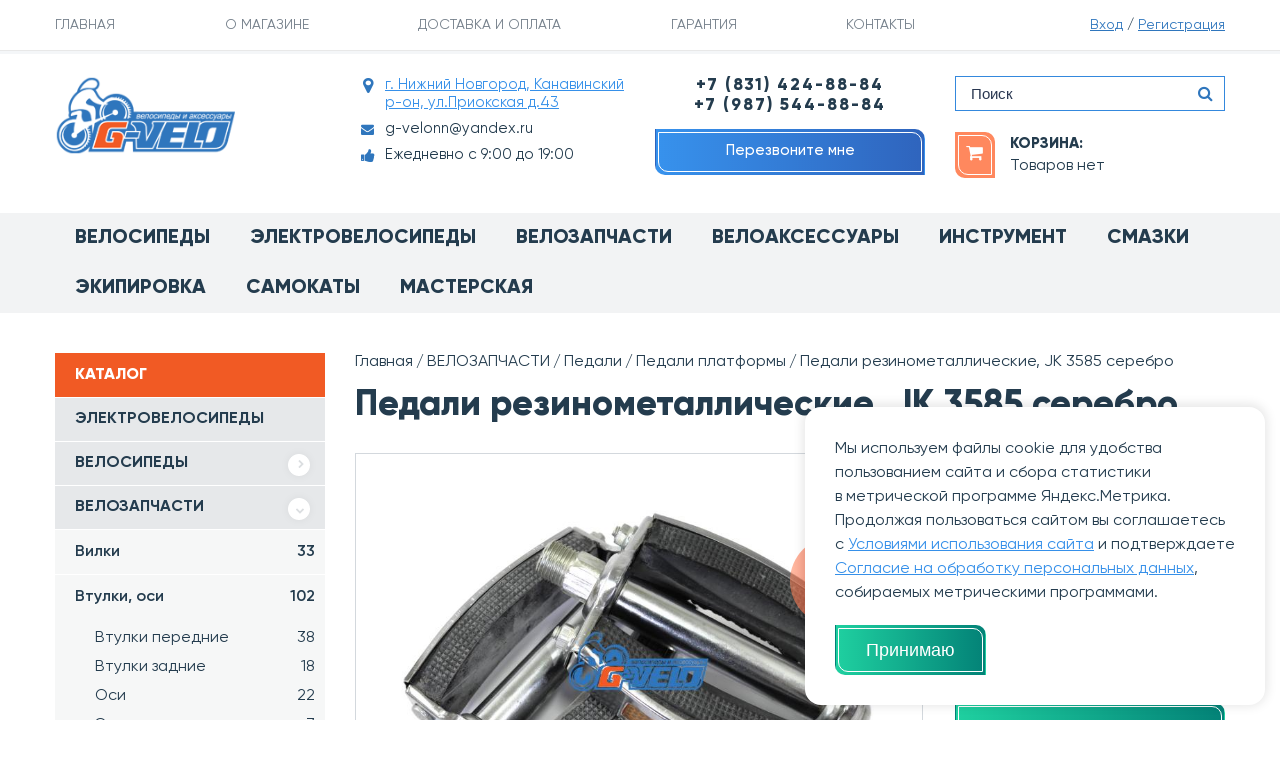

--- FILE ---
content_type: text/html; charset=UTF-8
request_url: https://g-velo.ru/products/komplekt-pedalej-platformennye-jk-3585-serebro-rpestjk00001
body_size: 32127
content:
<!DOCTYPE html>
<html lang="ru">
<head>
	<meta charset="utf-8">
 		
     
                     
 	                	<title>Педали резинометаллические, JK 3585 серебро купить  по цене  360 ₽ в интернет-магазине g-velo.ru</title>
        	<meta name="description" content="Педали резинометаллические, JK 3585 серебро купить недорого с доставкой по России курьером или в пункт выдачи заказа. Педали резинометаллические, JK 3585 серебро в наличии со скидкой и под заказ в официальном каталоге интернет-магазина G-velo.ru" />
            
    <base href="https://g-velo.ru/"/>
	
 	<!-- Required meta tags -->
	
	<meta name="viewport" content="width=device-width, initial-scale=1, shrink-to-fit=no">

			<link rel="canonical" href="https://g-velo.ru/products/komplekt-pedalej-platformennye-jk-3585-serebro-rpestjk00001"/>
	 
 
			  	

	<meta property="og:type" content="website">
	<meta property="og:site_name" content="Официальный велосипедный интернет-магазин G-velo">
 	<meta property="og:title" content="Педали резинометаллические, JK 3585 серебро купить в интернет-магазине G-Velo" />
 	<meta property="og:description" content="Педали резинометаллические, JK 3585 серебро купить по сниженной цене с доставкой по России в интернет-магазине G-Velo." />
	<meta property="og:url" content="https://g-velo.ru/products/komplekt-pedalej-platformennye-jk-3585-serebro-rpestjk00001" />
	<meta property="og:locale" content="ru_RU">
	<meta property="og:image" content="https://g-velo.ru/files/products/komplekt-pedalej-platformennye-jk-3585-serebro-rpestjk00001.330x300.jpg" />
 
	<link href="design/g-vel-2018/favicon.ico" rel="icon" type="image/x-icon">
	<link href="design/g-vel-2018/favicon.ico" rel="shortcut icon" type="image/x-icon">

	<script>
		window.dataLayer = window.dataLayer || [];
	</script>

	<script src="/js/jquery.min.js"></script>	 

	
		
	
			
	
	

<style>
.hide-content,
.hide-content #main,
.hide-content #footer {
    opacity: 0;
    visibility: hidden;
    -webkit-transition: opacity 0.4s cubic-bezier(0.785, 0.135, 0.15, 0.86) 0s, visibility 0.4s cubic-bezier(0.785, 0.135, 0.15, 0.86) 0s;
    -khtml-transition: opacity 0.4s cubic-bezier(0.785, 0.135, 0.15, 0.86) 0s, visibility 0.4s cubic-bezier(0.785, 0.135, 0.15, 0.86) 0s;
    -moz-transition: opacity 0.4s cubic-bezier(0.785, 0.135, 0.15, 0.86) 0s, visibility 0.4s cubic-bezier(0.785, 0.135, 0.15, 0.86) 0s;
    -ms-transition: opacity 0.4s cubic-bezier(0.785, 0.135, 0.15, 0.86) 0s, visibility 0.4s cubic-bezier(0.785, 0.135, 0.15, 0.86) 0s;
    -o-transition: opacity 0.4s cubic-bezier(0.785, 0.135, 0.15, 0.86) 0s, visibility 0.4s cubic-bezier(0.785, 0.135, 0.15, 0.86) 0s;
    transition: opacity 0.4s cubic-bezier(0.785, 0.135, 0.15, 0.86) 0s, visibility 0.4s cubic-bezier(0.785, 0.135, 0.15, 0.86) 0s;
}

.hide-content .preloader {
    opacity: 1;
    visibility: visible;
}

.preloader {
    position: fixed;
    width: 100%;
    height: 100%;
    top: 0;
    left: 0;
    z-index: 10000;
    opacity: 0;
    visibility: hidden;
    -webkit-transition: opacity 0.4s cubic-bezier(0.785, 0.135, 0.15, 0.86) 0s, visibility 0.4s cubic-bezier(0.785, 0.135, 0.15, 0.86) 0s;
    -khtml-transition: opacity 0.4s cubic-bezier(0.785, 0.135, 0.15, 0.86) 0s, visibility 0.4s cubic-bezier(0.785, 0.135, 0.15, 0.86) 0s;
    -moz-transition: opacity 0.4s cubic-bezier(0.785, 0.135, 0.15, 0.86) 0s, visibility 0.4s cubic-bezier(0.785, 0.135, 0.15, 0.86) 0s;
    -ms-transition: opacity 0.4s cubic-bezier(0.785, 0.135, 0.15, 0.86) 0s, visibility 0.4s cubic-bezier(0.785, 0.135, 0.15, 0.86) 0s;
    -o-transition: opacity 0.4s cubic-bezier(0.785, 0.135, 0.15, 0.86) 0s, visibility 0.4s cubic-bezier(0.785, 0.135, 0.15, 0.86) 0s;
    transition: opacity 0.4s cubic-bezier(0.785, 0.135, 0.15, 0.86) 0s, visibility 0.4s cubic-bezier(0.785, 0.135, 0.15, 0.86) 0s;
    background: #fff;
}

.preloader img {
    display: block;
    margin: 0 auto;
    width: 128px;
}

.preloader-i {
    position: fixed;
    top: 50%;
    left: 50%;
    -webkit-transform: translate(-50%, -50%);
    -khtml-transform: translate(-50%, -50%);
    -moz-transform: translate(-50%, -50%);
    -ms-transform: translate(-50%, -50%);
    -o-transform: translate(-50%, -50%);
    transform: translate(-50%, -50%);
}
.preloader-i p {
	text-align: center;
	font-weight: 700;
}
.preloader-sale{
	color: #f30000;
}
   .single9 {
      height: 6px;
      width: 75px;
      background-color: #d8d7d7;
      position: relative;
      margin: 10px auto;
   }
      
   .single9:before {
      content: '';
      height: 6px;
      width: 10px;
      position: absolute;
      left: 0;
      background-color: #EC644B;
      -webkit-animation: single9anim 4s infinite ease-in-out;
      animation: single9anim 4s infinite ease-in-out;
   }
      
   @-webkit-keyframes single9anim {
      0%, 100% {
         -webkit-transform: translateX(0);
         transform: translateX(0);
      }
      50% {
         -webkit-transform: translateX(65px);
         transform: translateX(65px);
      }
   }
      
   @keyframes single9anim {
      0%, 100% {
         -webkit-transform: translateX(0);
         transform: translateX(0);
      }
      50% {
         -webkit-transform: translateX(65px);
         transform: translateX(65px);
      }
   }
   
a[href^="tel:"] small {
  opacity: 1.0 !important;
}
</style>


<!--script>

function addcart(item_id) {


			window.dataLayer.push({
				"ecommerce": {
					"add": {
						"products": [
							{
							
							
						"id": "13880",
						"name" : "Педали резинометаллические, JK 3585 серебро",
						"price": 360.00,
						"brand": "",
						"category": ""
						
						
							}
						]
					}
				}
			});
			
return true;		
			
}	

function addcartoneclick(item_id) {


			window.dataLayer.push({
				"ecommerce": {
					"add": {
						"products": [
							{
							
							
						"id": "13880",
						"name" : "Педали резинометаллические, JK 3585 серебро",
						"price": 360.00,
						"brand": "",
						"category": ""
						
						
							}
						]
					}
				}
			});
			
return true;		
			
}	

ym(13880, 'reachGoal', 'oneclick');

		
</script-->
 
<!--script>
// Данные продукта
const productData = {
  id: "13880",
  name: "Педали резинометаллические, JK 3585 серебро",
  price: 360.00
};

// Общая функция для отправки событий
function sendCartEvent(eventType) {
  window.dataLayer.push({
    "ecommerce": {
      "add": {
        "products": [{
          "id": productData.id,
          "name": productData.name,
          "price": productData.price,
          "brand": "",
          "category": ""
        }]
      }
    }
  });
}

// Обработчики
function addcart() { 
  sendCartEvent('add');
  return true;
}

function addcartoneclick() { 
  sendCartEvent('oneclick');
  return true;
}

// Целевое действие для Яндекс.Метрики
if (typeof ym === 'function') {
  const productId = Number(13880);
  if (!isNaN(productId)) {
    ym(13880, 'reachGoal', 'oneclick');
  }
}
</script--> 
<meta name="google-site-verification" content="4D_rdFChsf5hL0gUIMn3enKsUX4cxTRPwP-QWLRGZf4" />

<link rel="preload" href="/design/g-vel-2018/fonts/Gilroy-Medium.woff2" as="font" type="font/woff2" crossorigin>
<link rel="preload" href="/design/g-vel-2018/fonts/Gilroy-Bold.woff2" as="font" type="font/woff2" crossorigin>
<link rel="preload" href="/design/g-vel-2018/fonts/Gilroy-Semibold.woff2" as="font" type="font/woff2" crossorigin>
<link rel="preload" href="/design/g-vel-2018/fonts/Gilroy-Regular.woff2" as="font" type="font/woff2" crossorigin>
<link rel="preload" href="/design/g-vel-2018/fonts/Gilroy-Extrabold.woff2" as="font" type="font/woff2" crossorigin>
 
                    <script type="application/ld+json">

				{
				  "@context": "https://schema.org",
				  "@type": "BikeStore",
				  "name": "G-velo",
				  "image": "https://g-velo.ru/design/g-vel-2018/images/logo.png",
                  "logo": "https://g-velo.ru/design/g-vel-2018/images/logo.png",
				  "telephone": "+78314248884",
				  "email": "g-velonn@yandex.ru",
				  "url": "https://g-velo.ru",
				  "priceRange": "₽₽",
				  "address": {
				    "@type": "PostalAddress",
				    "streetAddress": "ул. Приокская, д. 43",
				    "addressLocality": "Нижний Новгород",
				    "addressRegion": "Нижегородская область",
				    "postalCode": "603010",
				    "addressCountry": "RU"
				  },
				  "geo": {
				    "@type": "GeoCoordinates",
				    "latitude": "56.3275",
				    "longitude": "43.9515"
				  },
				  "openingHoursSpecification": [
				    {
				      "@type": "OpeningHoursSpecification",
				      "dayOfWeek": [
				        "Monday",
				        "Tuesday",
				        "Wednesday",
				        "Thursday",
				        "Friday",
				        "Saturday",
				        "Sunday"
				      ],
				      "opens": "09:00",
				      "closes": "19:00"
				    }
				  ],
				  "areaServed": {
				    "@type": "GeoCircle",
				    "geoMidpoint": {
				      "@type": "GeoCoordinates",
				        "latitude": "56.3275",
				        "longitude": "43.9515"
				    },
				    "geoRadius": "20000"
				  },
				  "sameAs": [
				    "https://vk.com/public38474819"
				  ]
				}
                    </script>

</head>
<body class="hide-content">

<!--div class="preloader">
    <div class="preloader-i">
        <div class="wrap-logo">
            <img src="design/g-vel-2018/images/logo.png" alt="G-velo" class="img-responsive">
            <div class="single9"></div>
            <p>Пожалуйста, подождите...</p>
			<p><a class="preloader-sale" href="/catalog/special">Супер распродажа велосипедов и запчастей со скидкой до 49%</a></p>
        </div>
    </div>
</div-->
 
<script>
    $(document).ready(function() { 
    // код для выполнения после загрузки DOM
        setTimeout(function(){
            $('body').removeClass('hide-content');
        }, 200);
        
		ALL_FILTERS = (window.screen.width < 512);
		filterHref();
    });
    $(window).on('load',function(){
    });
 
	var ALL_FILTERS = false;
	$(window).on('load',function(){
	});
	function filterHref() {
		if (!ALL_FILTERS){
			$('.productFilter').removeClass('xpandable-block');
			$('.productFilter-heading__btn a').html('свернуть');
		}
		else {
			$('.productFilter').addClass('xpandable-block');
			$('.productFilter-heading__btn a').html('развернуть');
		}
		ALL_FILTERS = !ALL_FILTERS;
	}
</script>

<script async src="design/g-vel-2018/js/jquery.timeTo.min.js"></script>
 <script src="https://yastatic.net/share2/share.js" defer></script>


	
	
	
	<!-- ШАПКА -->
	<header id="header">
		<div id="header-top">
			<div class="container">
				<div class="row align-items-center inner-content">
					<div class="col-lg-10 col-4">
						
						<!-- ДЛЯ МОБ ПОСЛЕ 1199 И ДО 991 -->
						<div class="mobile-phone visible-sm visible-xs">
							<div class="dropdown">
								<a href="" id="dropdownMenuButton" data-toggle="dropdown" aria-haspopup="true" aria-expanded="false">
									Позвонить
								</a>
								<div class="dropdown-menu dropdown-menu-phone" aria-labelledby="dropdownMenuButton">
									<ul class="list-unstyled">
                                     	<!--<li class="phone">
											<a href="tel:+78001018038" onclick="ym(51658592, 'reachGoal', 'zvonok'); return true;">+7(800) 101-80-38</a>
										</li>-->
										<li class="phone">
											<a href="tel:+78314248884" onclick="ym(51658592, 'reachGoal', 'zvonok'); return true;">+7 (831) 424-88-84</a>
										</li>
                                     	<li class="phone">
											<a href="tel:+79875448884" onclick="ym(51658592, 'reachGoal', 'zvonok'); return true;">+7 (987) 544-88-84</a>
										</li>
										<li>
											<a data-fancybox data-src="#contact_modal" href="javascript:;" class="btn btn-sm btn-blue btn-border" onclick="ym(51658592, 'reachGoal', 'perezvon'); return true;">Перезвонить мне</a>
										</li>
									</ul>
								</div>
							</div>
						</div>

						<div class="sub-menu hidden-sm hidden-xs">
							<nav>
								<ul class="list-unstyled row no-gutters">
																													<li  data-page="12">
											<a href="">ГЛАВНАЯ</a>
										</li>
																																							<li  data-page="13">
											<a href="about">О МАГАЗИНЕ</a>
										</li>
																																																																													<li  data-page="3">
											<a href="dostavka-i-oplata">ДОСТАВКА И ОПЛАТА</a>
										</li>
																																																																													<li  data-page="14">
											<a href="garantiya1">ГАРАНТИЯ</a>
										</li>
																																							<li  data-page="6">
											<a href="contact">КОНТАКТЫ</a>
										</li>
																																																																																																							</ul>
							</nav>
						</div>

					</div>
					<div class="col-lg-2 col-8">
													<div class="account text-right">
								<a href="/user/login" rel="nofollow">Вход</a>
								<span>/</span>
								<a href="/user/register" rel="nofollow">Регистрация</a>
							</div>
											</div>
				</div>
			</div>
		</div>

		<div id="header-main">
			<div class="container">
				<div class="row">

					<div class="col-lg-3 col-md-4 col-8">
						<div class="logo">
                                                            <a href="/">
                                    <img src="design/g-vel-2018/images/logo.png" width="180" alt="G-velo" class="img-responsive">
                                </a>
                            						</div>
					</div>

					<!-- ИКОНКА ОТКРЫТИЕ МЕНЮ ДЛЯ МОБ ПОСЛЕ 767 -->
					<div class="col-4 visible-xs align-self-center">
						<div class="toggle-mobile-menu text-right">
							<img src="design/g-vel-2018/images/icons/burger-menu.png" alt="">
						</div>
					</div>
					<!-- ИКОНКА ОТКРЫТИЕ МЕНЮ ДЛЯ МОБ ПОСЛЕ 767 -->

					<div class="col-lg-3 col-md-4 hidden-xs">
						<div class="main-contacts">
							<div class="main-contact c-location">
								<span>
									<span class="fa fa-map-marker"></span>
									<a href="contact">г. Нижний Новгород, Канавинский р-он, ул.Приокская д.43</a>
								</span>
							</div>
							<div class="main-contact c-email">
								
							</div>
							<div class="main-contact c-email">
								<a href="mailto:g-velonn@yandex.ru" class="dark-link">
									<span class="fa fa-envelope"></span>
									g-velonn@yandex.ru
								</a>
                           </div>
							<div class="main-contact c-skype">
						<span class="fa fa-thumbs-up"></span>
								Ежедневно с 9:00 до 19:00
							</div>
						</div>  
					</div>
					<div class="col-lg-3 hidden-sm hidden-xs">
						<div class="phone-contacts text-center">
                         	<!--<div class="phone-contact">
								<a href="tel:+78001018038" class="dark-link" onclick="ym(51658592, 'reachGoal', 'zvonok'); return true;">+7 (800) 101-80-38</a>
							</div>-->
							<div class="phone-contact">
								<a href="tel:+78314248884" class="dark-link" onclick="ym(51658592, 'reachGoal', 'zvonok'); return true;">+7 (831) 424-88-84</a>
							</div>
                         	<div class="phone-contact">
								<a href="tel:+79875448884" class="dark-link" onclick="ym(51658592, 'reachGoal', 'zvonok'); return true;">+7 (987) 544-88-84</a>
							</div>                       
						</div>
						<div class="phone-btn text-center">
							<a class="btn btn-blue btn-border btn-sm callback_btn" data-fancybox data-src="#contact_modal" href="javascript:;" title="Перезвоните мне" onclick="ym(51658592, 'reachGoal', 'perezvonite'); return true;">	Перезвоните мне</a>
						</div>
					</div>
					<div class="col-lg-3 col-md-4">

						<div class="search hidden-xs">
							<form action="products">
								<input name="keyword" value="" class="form-control" placeholder="Поиск">
								<button type="submit" class="search-btn" aria-label="Поиск по сайту">
									<i class="fa fa-search"></i>
								</button>
							</form>
						</div>

						<div class="fast-basket"  id="cart_informer">
								<div class="row no-gutters flex-nowrap align-items-center">
		<div class="icon">
			<a href="/cart" class="btn btn-sm btn-orange btn-border" rel="nofollow">
				<i class="fa fa-shopping-cart" aria-hidden="true"></i>
			</a>
		</div>
		<div class="text">
			<div class="title">
				<div class="h6"><a href="/cart" class="dark-link" rel="nofollow">корзина:</a></div>
			</div>
			<a href="/cart" class="dark-link" rel="nofollow"> Товаров нет</a>
		</div>
	</div>
	<a href="/cart" class="mobile-link" rel="nofollow"></a>

						</div>
						
						
					</div>

				</div>
			</div>
		</div>

		<div id="main-menu" class="hidden-xs">
			<div class="container">
				<nav>
					<ul class="row no-gutters list-unstyled">
						<li><a href="/catalog/velosipedy">Велосипеды<span></span></a></li>                        <li><a href="/catalog/velogibridy_elekstrovelosipedy">Электровелосипеды<span></span></a></li>             			<li><a href="/catalog/komplektuyuschie">Велозапчасти<span></span></a></li>                        <li><a href="/catalog/veloaksessuary">Велоаксессуары<span></span></a></li>					    <li><a href="/catalog/instrument">Инструмент<span></span></a></li>					    <li><a href="/catalog/smazochnye_materialy">Смазки<span></span></a></li>					    <li><a href="/catalog/odezhdaekipirovka">Экипировка<span></span></a></li>                        <li><a href="/catalog/samokaty">Самокаты<span></span></a></li>					    <!--li><a href="/catalog/begovely">Беговелы<span></span></a></li>-->
					    <li><a href="/catalog/remont_velosipedov">Мастерская<span></span></a></li>						<!--li class="main-menu-special"><a href="/catalog/special">РАСПРОДАЖА</a></li-->
 
                 </ul>
				</nav>
			</div>
		</div>

		<!-- МОБИЛЬНАЯ ШАПКА -->
		<div id="mobile-bar" class="visible-xs">
			<div class="close-mobile-bar">
				<img src="design/g-vel-2018/images/icons/close.png" alt="">
			</div>
			<div class="search">
				<form action="products">
					<input type="text" name="keyword" value="" class="form-control" placeholder="Поиск">
					<button type="submit" class="search-btn" aria-label="Поиск по сайту">
						<i class="fa fa-search"></i>
					</button>
				</form>
			</div>
			<div class="mobile-bar-menu">
				<nav>
					<ul class="list-unstyled">
																				<li  data-page="12">
								<a href="">ГЛАВНАЯ</a>
							</li>
																											<li  data-page="13">
								<a href="about">О МАГАЗИНЕ</a>
							</li>
																																																					<li  data-page="3">
								<a href="dostavka-i-oplata">ДОСТАВКА И ОПЛАТА</a>
							</li>
																																																					<li  data-page="14">
								<a href="garantiya1">ГАРАНТИЯ</a>
							</li>
																											<li  data-page="6">
								<a href="contact">КОНТАКТЫ</a>
							</li>
																																																																						</ul>
				</nav>
			</div>
			<div class="mobile-bar-menu">
				<nav>
					
					<ul class="list-unstyled">
					
																
									
																								
																			<li ><a href="catalog/velogibridy_elekstrovelosipedy" data-category="65">ЭЛЕКТРОВЕЛОСИПЕДЫ</a></li>
																									
									
																								
																			<li >
											<a class="dropdown-link">
												ВЕЛОСИПЕДЫ
												<span class="icon">
													<i class="fa fa-chevron-right" aria-hidden="true"></i>
												</span>
											</a>
											
											<ul>
																							
									
																							
																			<li >
											<a href="catalog/gornye" class="dropdown-link" data-category="21">Взрослые  <span class="count_m">92</span></a>
											<ul >
																							
									
																						
									<li ><a href="catalog/hardtejl" data-category="38">Горные хардтейлы <span class="count_m">65</span></a></li>
																
									
																						
									<li ><a href="catalog/dvuhpodves" data-category="39">Горные двухподвесы <span class="count_m">3</span></a></li>
																
									
																						
									<li ><a href="catalog/gorodskieturisticheskie" data-category="22">Туристические <span class="count_m">4</span></a></li>
																
									
																						
									<li ><a href="catalog/dorozhnye" data-category="33">Городские <span class="count_m">9</span></a></li>
																
									
																						
									<li ><a href="catalog/skladnye-vzroslye" data-category="599">Складные <span class="count_m">1</span></a></li>
																
									
																						
									<li ><a href="catalog/velokrossshosse" data-category="26">Велокросс/Шоссе <span class="count_m">1</span></a></li>
																
									
																						
									<li ><a href="catalog/zhenskie" data-category="36">Женские <span class="count_m">3</span></a></li>
																
									
																						
									<li ><a href="catalog/dert" data-category="40">Стрит/Дерт/BMX <span class="count_m">2</span></a></li>
																
									
																						
									<li ><a href="catalog/fatbike-" data-category="118">Fatbike  <span class="count_m">4</span></a></li>
																
									
																							
									
										
											</ul>
										</li>
																									
									
																							
																			<li >
											<a href="catalog/podrostkovye" class="dropdown-link" data-category="25">Подростковые  <span class="count_m">15</span></a>
											<ul >
																							
									
																						
									<li ><a href="catalog/gorny" data-category="58">Горные  <span class="count_m">15</span></a></li>
																
									
																						
									<li ><a href="catalog/gorodskie" data-category="23">Городские </a></li>
																
									
																						
									<li ><a href="catalog/skladnye-podrostkovye" data-category="600">Складные </a></li>
																
									
										
											</ul>
										</li>
																									
									
																							
																			<li >
											<a href="catalog/detskie" class="dropdown-link" data-category="24">Детские  <span class="count_m">31</span></a>
											<ul >
																							
									
																						
									<li ><a href="catalog/gornye_" data-category="55">Горные  <span class="count_m">19</span></a></li>
																
									
																						
									<li ><a href="catalog/gorodskie_" data-category="41">Городские  <span class="count_m">12</span></a></li>
																
									
																							
									
										
											</ul>
										</li>
																									
									
										
											</ul>
											
										</li>
																									
									
																								
																			<li >
											<a class="dropdown-link active">
												ВЕЛОЗАПЧАСТИ
												<span class="icon open">
													<i class="fa fa-chevron-right" aria-hidden="true"></i>
												</span>
											</a>
											
											<ul class="active">
																							
									
																							
																			<li ><a href="catalog/vilki" data-category="48">Вилки <span class="count_m">33</span></a></li>
																									
									
																							
																			<li >
											<a href="catalog/vtulki" class="dropdown-link" data-category="53">Втулки, оси  <span class="count_m">102</span></a>
											<ul >
																							
									
																						
									<li ><a href="catalog/vtulki-perednie" data-category="395">Втулки передние <span class="count_m">38</span></a></li>
																
									
																						
									<li ><a href="catalog/vtulki-zadnie" data-category="396">Втулки задние <span class="count_m">18</span></a></li>
																
									
																						
									<li ><a href="catalog/osi" data-category="397">Оси <span class="count_m">22</span></a></li>
																
									
																						
									<li ><a href="catalog/ekstsentriki-vtulok" data-category="398">Эксцентрики втулок <span class="count_m">7</span></a></li>
																
									
																						
									<li ><a href="catalog/detali-vtulok" data-category="399">Детали втулок <span class="count_m">15</span></a></li>
																
									
										
											</ul>
										</li>
																									
									
																							
																			<li >
											<a href="catalog/kamery" class="dropdown-link" data-category="80">Камеры  <span class="count_m">139</span></a>
											<ul >
																							
									
																						
									<li ><a href="catalog/kamery-8-10" data-category="429">Камеры 8-10" <span class="count_m">17</span></a></li>
																
									
																						
									<li ><a href="catalog/kamery-12-18" data-category="421">Камеры 12-18" <span class="count_m">27</span></a></li>
																
									
																						
									<li ><a href="catalog/kamery-20" data-category="422">Камеры 20" <span class="count_m">5</span></a></li>
																
									
																						
									<li ><a href="catalog/kamery-24" data-category="423">Камеры 24" <span class="count_m">16</span></a></li>
																
									
																						
									<li ><a href="catalog/kamery-26" data-category="424">Камеры 26" <span class="count_m">15</span></a></li>
																
									
																						
									<li ><a href="catalog/kamery-275" data-category="425">Камеры 27,5" <span class="count_m">10</span></a></li>
																
									
																						
									<li ><a href="catalog/kamery-28" data-category="426">Камеры 28" <span class="count_m">11</span></a></li>
																
									
																						
									<li ><a href="catalog/kamery-29" data-category="427">Камеры 29" <span class="count_m">11</span></a></li>
																
									
																						
									<li ><a href="catalog/kamery-700c" data-category="428">Камеры 700C <span class="count_m">9</span></a></li>
																
									
																						
									<li ><a href="catalog/poleznye-melochi" data-category="430">Полезные мелочи <span class="count_m">5</span></a></li>
																
									
										
											</ul>
										</li>
																									
									
																							
																			<li >
											<a href="catalog/karetka" class="dropdown-link" data-category="79">Каретки  <span class="count_m">47</span></a>
											<ul >
																							
									
																						
									<li ><a href="catalog/pod-kvadrat-square" data-category="556">Под квадрат (Square) <span class="count_m">20</span></a></li>
																
									
																						
									<li ><a href="catalog/octalinkisis" data-category="557">Octalink/ISIS <span class="count_m">2</span></a></li>
																
									
																						
									<li ><a href="catalog/vynosnye-podshipniki" data-category="558">Выносные подшипники <span class="count_m">7</span></a></li>
																
									
																						
									<li ><a href="catalog/pod-klin" data-category="559">Под клин <span class="count_m">2</span></a></li>
																
									
																						
									<li ><a href="catalog/zapchasti-dlya-karetok" data-category="560">Запчасти для кареток <span class="count_m">16</span></a></li>
																
									
										
											</ul>
										</li>
																									
									
																							
																			<li ><a href="catalog/kassetytreschetki" data-category="47">Кассеты <span class="count_m">79</span></a></li>
																									
									
																							
																			<li ><a href="catalog/treschotki" data-category="603">Трещотки <span class="count_m">39</span></a></li>
																									
									
																							
																			<li ><a href="catalog/krepezhboltygajki" data-category="90">Крепеж, болты, гайки <span class="count_m">18</span></a></li>
																									
									
																							
																			<li >
											<a href="catalog/kolesa-v-sbore" class="dropdown-link" data-category="116">Колеса в сборе  <span class="count_m">157</span></a>
											<ul >
																							
									
																						
									<li ><a href="catalog/kolesa-12-18" data-category="411">Колеса 12-18" <span class="count_m">22</span></a></li>
																
									
																						
									<li ><a href="catalog/kolesa-20" data-category="415">Колеса 20" <span class="count_m">15</span></a></li>
																
									
																						
									<li ><a href="catalog/kolesa-24" data-category="416">Колеса 24" <span class="count_m">17</span></a></li>
																
									
																						
									<li ><a href="catalog/kolesa-26" data-category="417">Колеса 26" <span class="count_m">43</span></a></li>
																
									
																						
									<li ><a href="catalog/kolesa-275" data-category="418">Колеса 27,5" <span class="count_m">18</span></a></li>
																
									
																						
									<li ><a href="catalog/kolesa-28-29-700s" data-category="419">Колеса 28", 29", 700С <span class="count_m">21</span></a></li>
																
									
																						
									<li ><a href="catalog/obodnaya-lenta" data-category="431">Ободная лента <span class="count_m">21</span></a></li>
																
									
										
											</ul>
										</li>
																									
									
																							
																			<li ><a href="catalog/manetki" data-category="51">Манетки <span class="count_m">65</span></a></li>
																									
									
																							
																			<li ><a href="catalog/shiftera" data-category="561">Шифтера <span class="count_m">34</span></a></li>
																									
									
																							
																			<li ><a href="catalog/obodakolesa" data-category="86">Обода <span class="count_m">18</span></a></li>
																									
									
																							
																			<li >
											<a href="catalog/pedali" class="dropdown-link" data-category="46">Педали  <span class="count_m">161</span></a>
											<ul style="display: block;">
																							
									
																						
									<li ><a href="catalog/detskie-pedali" data-category="562">Детские педали <span class="count_m">16</span></a></li>
																
									
																						
									<li class="active"><a href="catalog/pedali-platformy" data-category="563">Педали платформы <span class="count_m">131</span></a></li>
																
									
																						
									<li ><a href="catalog/kontaktnye-pedali" data-category="564">Контактные педали <span class="count_m">3</span></a></li>
																
									
																						
									<li ><a href="catalog/detali-k-pedalyam" data-category="565">Детали к педалям <span class="count_m">5</span></a></li>
																
									
										
											</ul>
										</li>
																									
									
																							
																			<li ><a href="catalog/perednie_pereklyuchateli" data-category="54">Переключатели передние <span class="count_m">43</span></a></li>
																									
									
																							
																			<li >
											<a href="catalog/zadnie_pereklyuchateli" class="dropdown-link" data-category="49">Переключатели задние  <span class="count_m">61</span></a>
											<ul >
																							
									
																						
									<li ><a href="catalog/roliki-pereklyuchatelya" data-category="566">Ролики переключателя <span class="count_m">7</span></a></li>
																
									
										
											</ul>
										</li>
																									
									
																							
																			<li ><a href="catalog/petuhi" data-category="105">Петухи <span class="count_m">183</span></a></li>
																									
									
																							
																			<li ><a href="catalog/podshipniki" data-category="91">Подшипники <span class="count_m">33</span></a></li>
																									
									
																							
																			<li >
											<a href="catalog/pokryshkikamery" class="dropdown-link" data-category="68">Покрышки  <span class="count_m">947</span></a>
											<ul >
																							
									
																						
									<li ><a href="catalog/8-dyujmov" data-category="584">Покрышки 8" <span class="count_m">16</span></a></li>
																
									
																						
									<li ><a href="catalog/diametrom-10-dyujmov" data-category="585">Покрышки 10" <span class="count_m">28</span></a></li>
																
									
																						
									<li ><a href="catalog/diametrom-12-dyujmov" data-category="586">Покрышки 12" <span class="count_m">32</span></a></li>
																
									
																						
									<li ><a href="catalog/diametrom-14-dyujmov" data-category="587">Покрышки 14" <span class="count_m">7</span></a></li>
																
									
																						
									<li ><a href="catalog/diametrom-16-dyujmov" data-category="588">Покрышки 16" <span class="count_m">10</span></a></li>
																
									
																						
									<li ><a href="catalog/diametrom-18-dyujmov" data-category="589">Покрышки 18" <span class="count_m">10</span></a></li>
																
									
																						
									<li ><a href="catalog/diametrom-20-dyujmov" data-category="590">Покрышки 20" <span class="count_m">22</span></a></li>
																
									
																						
									<li ><a href="catalog/diametrom-22-dyujmov" data-category="591">Покрышки 22" <span class="count_m">1</span></a></li>
																
									
																						
									<li ><a href="catalog/diametrom-24-dyujmov" data-category="592">Покрышки 24" <span class="count_m">57</span></a></li>
																
									
																						
									<li ><a href="catalog/diametrom-26-dyujmov" data-category="593">Покрышки 26" <span class="count_m">193</span></a></li>
																
									
																						
									<li ><a href="catalog/diametrom-275-dyujmov" data-category="594">Покрышки 27,5" <span class="count_m">55</span></a></li>
																
									
																						
									<li ><a href="catalog/diametrom-28-dyujmov" data-category="595">Покрышки 28" <span class="count_m">24</span></a></li>
																
									
																						
									<li ><a href="catalog/diametrom-29-dyujmov" data-category="596">Покрышки 29" <span class="count_m">46</span></a></li>
																
									
																						
									<li ><a href="catalog/pokryshki-700c" data-category="597">Покрышки 700C <span class="count_m">54</span></a></li>
																
									
																						
									<li ><a href="catalog/drugie-razmery" data-category="604">Другие размеры <span class="count_m">24</span></a></li>
																
									
										
											</ul>
										</li>
																									
									
																							
																			<li ><a href="catalog/ramy" data-category="35">Рамы <span class="count_m">5</span></a></li>
																									
									
																							
																			<li ><a href="catalog/rulevye-kolonki" data-category="115">Рулевые колонки <span class="count_m">99</span></a></li>
																									
									
																							
																			<li >
											<a href="catalog/rulivynosyshtyri" class="dropdown-link" data-category="87">Рули, выносы, штыри  <span class="count_m">341</span></a>
											<ul >
																							
									
																						
									<li ><a href="catalog/ruli" data-category="407">Рули <span class="count_m">70</span></a></li>
																
									
																						
									<li ><a href="catalog/vynosy-rulya" data-category="408">Выносы руля <span class="count_m">83</span></a></li>
																
									
																						
									<li ><a href="catalog/podsedelnye-shtyri" data-category="409">Подседельные штыри <span class="count_m">103</span></a></li>
																
									
																						
									<li ><a href="catalog/podsedelnye-homuty" data-category="410">Подседельные хомуты <span class="count_m">83</span></a></li>
																
									
										
											</ul>
										</li>
																									
									
																							
																			<li ><a href="catalog/sedla" data-category="88">Седла <span class="count_m">243</span></a></li>
																									
									
																							
																			<li >
											<a href="catalog/sistema" class="dropdown-link" data-category="72">Системы, шатуны  <span class="count_m">294</span></a>
											<ul >
																							
									
																						
									<li ><a href="catalog/s-odnoj-zvezdoj" data-category="574">С одной звездой <span class="count_m">74</span></a></li>
																
									
																						
									<li ><a href="catalog/s-dvumya-zvezdami" data-category="575">С двумя звездами <span class="count_m">20</span></a></li>
																
									
																						
									<li ><a href="catalog/s-tremya-zvezdami" data-category="576">С тремя звездами <span class="count_m">132</span></a></li>
																
									
																						
									<li ><a href="catalog/detali-dlya-sistem" data-category="577">Детали для систем <span class="count_m">35</span></a></li>
																
									
																						
									<li ><a href="catalog/levye-shatuny" data-category="579">Левые шатуны <span class="count_m">31</span></a></li>
																
									
										
											</ul>
										</li>
																									
									
																							
																			<li ><a href="catalog/spitsy" data-category="117">Спицы <span class="count_m">8</span></a></li>
																									
									
																							
																			<li >
											<a href="catalog/tormoznye_sistemy" class="dropdown-link" data-category="69">Тормозные системы  <span class="count_m">451</span></a>
											<ul >
																							
									
																						
									<li ><a href="catalog/tormoza-diskovye" data-category="374">Тормоза дисковые <span class="count_m">56</span></a></li>
																
									
																						
									<li ><a href="catalog/tormoza-obodnye" data-category="375">Тормоза ободные <span class="count_m">54</span></a></li>
																
									
																						
									<li ><a href="catalog/kolodki-diskovye" data-category="376">Колодки дисковые <span class="count_m">139</span></a></li>
																
									
																						
									<li ><a href="catalog/kolodki-obodnye" data-category="377">Колодки ободные <span class="count_m">56</span></a></li>
																
									
																						
									<li ><a href="catalog/tormoznoj-rotor" data-category="378">Тормозной ротор <span class="count_m">43</span></a></li>
																
									
																						
									<li ><a href="catalog/tormoznye-ruchki" data-category="379">Тормозные ручки <span class="count_m">72</span></a></li>
																
									
																						
									<li ><a href="catalog/melkie-detali" data-category="380">Мелкие детали <span class="count_m">28</span></a></li>
																
									
										
											</ul>
										</li>
																									
									
																							
																			<li >
											<a href="catalog/trosarubashki" class="dropdown-link" data-category="89">Троса/Рубашки  <span class="count_m">144</span></a>
											<ul >
																							
									
																						
									<li ><a href="catalog/trosiki-tormoza" data-category="400">Тросики тормоза <span class="count_m">25</span></a></li>
																
									
																						
									<li ><a href="catalog/trosiki-pereklyucheniya" data-category="401">Тросики переключения <span class="count_m">15</span></a></li>
																
									
																						
									<li ><a href="catalog/rubashki-tormoza" data-category="402">Рубашки тормоза <span class="count_m">25</span></a></li>
																
									
																						
									<li ><a href="catalog/rubashki-pereklyucheniya" data-category="403">Рубашки переключения <span class="count_m">27</span></a></li>
																
									
																						
									<li ><a href="catalog/nakonechniki" data-category="404">Наконечники <span class="count_m">34</span></a></li>
																
									
																						
									<li ><a href="catalog/gidrolinii" data-category="405">Гидролинии <span class="count_m">5</span></a></li>
																
									
																						
									<li ><a href="catalog/napravlyayuschie" data-category="406">Направляющие <span class="count_m">8</span></a></li>
																
									
										
											</ul>
										</li>
																									
									
																							
																			<li >
											<a href="catalog/tsepi" class="dropdown-link" data-category="52">Цепи  <span class="count_m">164</span></a>
											<ul >
																							
									
																						
									<li ><a href="catalog/1-skorost" data-category="567">1 скорость <span class="count_m">28</span></a></li>
																
									
																						
									<li ><a href="catalog/6-7-8-skorostej" data-category="568">6-7-8 скоростей <span class="count_m">54</span></a></li>
																
									
																						
									<li ><a href="catalog/9-skorostej" data-category="569">9 скоростей <span class="count_m">26</span></a></li>
																
									
																						
									<li ><a href="catalog/10-skorostej" data-category="570">10 скоростей <span class="count_m">19</span></a></li>
																
									
																						
									<li ><a href="catalog/11-skorostej" data-category="571">11 скоростей <span class="count_m">8</span></a></li>
																
									
																						
									<li ><a href="catalog/12-skorostej" data-category="572">12 скоростей <span class="count_m">1</span></a></li>
																
									
																						
									<li ><a href="catalog/zamki-dlya-tsepej" data-category="573">Замки для цепей <span class="count_m">24</span></a></li>
																
									
										
											</ul>
										</li>
																									
									
																							
																			<li ><a href="catalog/pegi" data-category="394">Пеги <span class="count_m">15</span></a></li>
																									
									
																							
																			<li ><a href="catalog/amortizatory-zadnie" data-category="605">Амортизаторы задние <span class="count_m">22</span></a></li>
																									
									
										
											</ul>
											
										</li>
																									
									
																								
																			<li >
											<a class="dropdown-link">
												ВЕЛОАКСЕССУАРЫ
												<span class="icon">
													<i class="fa fa-chevron-right" aria-hidden="true"></i>
												</span>
											</a>
											
											<ul>
																							
									
																							
																			<li ><a href="catalog/veloaptechki" data-category="367">Велоаптечки <span class="count_m">17</span></a></li>
																									
									
																							
																			<li ><a href="catalog/krepleniya_na_avtomobil" data-category="99">Крепления на автомобиль <span class="count_m">3</span></a></li>
																									
									
																							
																			<li ><a href="catalog/bagazhnikikorzinki" data-category="74">Багажники <span class="count_m">81</span></a></li>
																									
									
																							
																			<li ><a href="catalog/velonasosy" data-category="66">Велонасосы <span class="count_m">129</span></a></li>
																									
									
																							
																			<li ><a href="catalog/velokompyutery" data-category="96">Велокомпьютеры <span class="count_m">33</span></a></li>
																									
									
																							
																			<li ><a href="catalog/veloflyagiflyagoderzhateli" data-category="73">Велофляги, флягодержатели <span class="count_m">154</span></a></li>
																									
									
																							
																			<li ><a href="catalog/gripsyroga" data-category="81">Грипсы/Рога <span class="count_m">302</span></a></li>
																									
									
																							
																			<li ><a href="catalog/detskie_kresla" data-category="83">Детские кресла <span class="count_m">23</span></a></li>
																									
									
																							
																			<li ><a href="catalog/zvukovye_ustrojstva" data-category="82">Звуковые устройства <span class="count_m">170</span></a></li>
																									
									
																							
																			<li ><a href="catalog/stojkipodnozhki" data-category="75">Стойки, подножки <span class="count_m">77</span></a></li>
																									
									
																							
																			<li ><a href="catalog/svetovoe_oborudovanie" data-category="70">Световое оборудование <span class="count_m">190</span></a></li>
																									
									
																							
																			<li ><a href="catalog/sumkiryukzaki" data-category="71">Сумки, рюкзаки <span class="count_m">124</span></a></li>
																									
									
																							
																			<li ><a href="catalog/krylya" data-category="85">Крылья <span class="count_m">134</span></a></li>
																									
									
																							
																			<li ><a href="catalog/korzinki" data-category="373">Корзинки <span class="count_m">56</span></a></li>
																									
									
																							
																			<li ><a href="catalog/zerkala" data-category="93">Зеркала <span class="count_m">27</span></a></li>
																									
									
																							
																			<li ><a href="catalog/zaschitavelozamki" data-category="95">Защита/Велозамки <span class="count_m">169</span></a></li>
																									
									
										
											</ul>
											
										</li>
																									
									
																								
																			<li >
											<a class="dropdown-link">
												ИНСТРУМЕНТ
												<span class="icon">
													<i class="fa fa-chevron-right" aria-hidden="true"></i>
												</span>
											</a>
											
											<ul>
																							
									
																							
																			<li ><a href="catalog/spitsevye-klyuchi" data-category="369">Для сборки колес <span class="count_m">28</span></a></li>
																									
									
																							
																			<li ><a href="catalog/montazhki" data-category="359">Для бортировки <span class="count_m">18</span></a></li>
																									
									
																							
																			<li ><a href="catalog/klyuchi" data-category="362">Конусные ключи <span class="count_m">15</span></a></li>
																									
									
																							
																			<li ><a href="catalog/vyzhimki-tsepi" data-category="368">Для цепи <span class="count_m">34</span></a></li>
																									
									
																							
																			<li ><a href="catalog/semniki-treschotkikassety" data-category="366">Для трещотки/кассеты <span class="count_m">28</span></a></li>
																									
									
																							
																			<li ><a href="catalog/semniki-shatunov" data-category="364">Для шатунов <span class="count_m">50</span></a></li>
																									
									
																							
																			<li ><a href="catalog/semniki-karetki" data-category="365">Для кареток <span class="count_m">29</span></a></li>
																									
									
																							
																			<li ><a href="catalog/dlya-rulevyh-kolonok" data-category="388">Для рулевых колонок <span class="count_m">9</span></a></li>
																									
									
																							
																			<li ><a href="catalog/multiklyuchishestigranniki" data-category="360">Мультиключи/Шестигранники <span class="count_m">58</span></a></li>
																									
									
																							
																			<li ><a href="catalog/nabory-instrumenta" data-category="361">Наборы инструмента <span class="count_m">16</span></a></li>
																									
									
																							
																			<li ><a href="catalog/schetki" data-category="363">Щётки <span class="count_m">21</span></a></li>
																									
									
																							
																			<li ><a href="catalog/raznoe" data-category="372">Разное <span class="count_m">39</span></a></li>
																									
									
										
											</ul>
											
										</li>
																									
									
																								
																			<li ><a href="catalog/smazochnye_materialy" data-category="94">ВЕЛОСМАЗКИ</a></li>
																									
									
																								
																			<li >
											<a class="dropdown-link">
												САМОКАТЫ
												<span class="icon">
													<i class="fa fa-chevron-right" aria-hidden="true"></i>
												</span>
											</a>
											
											<ul>
																							
									
																							
																			<li ><a href="catalog/elektrosamokaty" data-category="387">Электросамокаты <span class="count_m">4</span></a></li>
																									
									
																							
																			<li ><a href="catalog/gorodskie-samokaty" data-category="390">Городские <span class="count_m">42</span></a></li>
																									
									
																							
																			<li ><a href="catalog/vnedorozhnye-samokaty" data-category="392">Внедорожные <span class="count_m">10</span></a></li>
																									
									
																							
																			<li ><a href="catalog/tryukovye-samokaty" data-category="391">Трюковые <span class="count_m">23</span></a></li>
																									
									
																							
																			<li ><a href="catalog/detskie-samokaty" data-category="393">Детские <span class="count_m">17</span></a></li>
																									
									
																							
																			<li ><a href="catalog/zapchasti-dlya-samokatov" data-category="389">Запчасти для самокатов <span class="count_m">30</span></a></li>
																									
									
										
											</ul>
											
										</li>
																									
									
																							
									
																								
																			<li >
											<a class="dropdown-link">
												ЭКИПИРОВКА
												<span class="icon">
													<i class="fa fa-chevron-right" aria-hidden="true"></i>
												</span>
											</a>
											
											<ul>
																							
									
																							
																			<li >
											<a href="catalog/veloshlema" class="dropdown-link" data-category="108">Велошлема  <span class="count_m">83</span></a>
											<ul >
																							
									
																						
									<li ><a href="catalog/vzroslye" data-category="582">Взрослые <span class="count_m">18</span></a></li>
																
									
																						
									<li ><a href="catalog/detskie-veloshlema" data-category="583">Детские <span class="count_m">21</span></a></li>
																
									
										
											</ul>
										</li>
																									
									
																							
																			<li ><a href="catalog/veloperchatki" data-category="109">Велоперчатки <span class="count_m">20</span></a></li>
																									
									
																							
																			<li ><a href="catalog/zaschita-velosipedista" data-category="110">Защита велосипедиста <span class="count_m">7</span></a></li>
																									
									
																							
																			<li ><a href="catalog/veloforma" data-category="111">Велоформа <span class="count_m">1</span></a></li>
																									
									
																							
																			<li ><a href="catalog/veloochki" data-category="112">Велоочки <span class="count_m">5</span></a></li>
																									
									
										
											</ul>
											
										</li>
																									
									
																							
									
																							
									
																							
									
																							
									
																							
									
																								
																			<li ><a href="catalog/remont_velosipedov" data-category="77">РЕМОНТ ВЕЛОСИПЕДОВ</a></li>
																									
									
																							
									
										
					<li class="main-menu-mobile-special"><a href="/catalog/special">РАСПРОДАЖА</a></li>
				</ul>
				</nav>
			</div>
			<div class="title">
				<div class="h6">Контакты</div>
			</div>
			<div class="mobile-bar-menu">
				<nav>
					<ul class="list-unstyled">
						<li>
							<a href="contact"><span class="fa fa-map-marker"></span>г. Нижний Новгород, Канавинский р-он, ул.Приокская д.43</a>
						</li>
						<li>
							<a href="mailto:g-velonn@yandex.ru"><span class="fa fa-envelope"></span>g-velonn@yandex.ru</a>
						</li>
						<li>
                        <a href="contact">
						<span class="fa fa-thumbs-up"></span> Ежедневно с 9:00 до 19:00
						</a>
						</li>
                     <li> <div class="social vk">
	<a href="https://vk.com/public38474819" target="_blank">
		<svg role="img" viewBox="0 0 576 512">
			<path fill="currentColor" d="M545 117.7c3.7-12.5 0-21.7-17.8-21.7h-58.9c-15 0-21.9 7.9-25.6 16.7 0 0-30 73.1-72.4 120.5-13.7 13.7-20 18.1-27.5 18.1-3.7 0-9.4-4.4-9.4-16.9V117.7c0-15-4.2-21.7-16.6-21.7h-92.6c-9.4 0-15 7-15 13.5 0 14.2 21.2 17.5 23.4 57.5v86.8c0 19-3.4 22.5-10.9 22.5-20 0-68.6-73.4-97.4-157.4-5.8-16.3-11.5-22.9-26.6-22.9H38.8c-16.8 0-20.2 7.9-20.2 16.7 0 15.6 20 93.1 93.1 195.5C160.4 378.1 229 416 291.4 416c37.5 0 42.1-8.4 42.1-22.9 0-66.8-3.4-73.1 15.4-73.1 8.7 0 23.7 4.4 58.7 38.1 40 40 46.6 57.9 69 57.9h58.9c16.8 0 25.3-8.4 20.4-25-11.2-34.9-86.9-106.7-90.3-111.5-8.7-11.2-6.2-16.2 0-26.2.1-.1 72-101.3 79.4-135.6z"/>
		</svg>
	</a>
</div>
 <div class="social viber">
	<a href="https://viber.click/79875448884" target="_blank">
		<svg role="img" viewBox="0 0 512 512">
			<path fill="currentColor" d="M444 49.9C431.3 38.2 379.9.9 265.3.4c0 0-135.1-8.1-200.9 52.3C27.8 89.3 14.9 143 13.5 209.5c-1.4 66.5-3.1 191.1 117 224.9h.1l-.1 51.6s-.8 20.9 13 25.1c16.6 5.2 26.4-10.7 42.3-27.8 8.7-9.4 20.7-23.2 29.8-33.7 82.2 6.9 145.3-8.9 152.5-11.2 16.6-5.4 110.5-17.4 125.7-142 15.8-128.6-7.6-209.8-49.8-246.5zM457.9 287c-12.9 104-89 110.6-103 115.1-6 1.9-61.5 15.7-131.2 11.2 0 0-52 62.7-68.2 79-5.3 5.3-11.1 4.8-11-5.7 0-6.9.4-85.7.4-85.7-.1 0-.1 0 0 0-101.8-28.2-95.8-134.3-94.7-189.8 1.1-55.5 11.6-101 42.6-131.6 55.7-50.5 170.4-43 170.4-43 96.9.4 143.3 29.6 154.1 39.4 35.7 30.6 53.9 103.8 40.6 211.1zm-139-80.8c.4 8.6-12.5 9.2-12.9.6-1.1-22-11.4-32.7-32.6-33.9-8.6-.5-7.8-13.4.7-12.9 27.9 1.5 43.4 17.5 44.8 46.2zm20.3 11.3c1-42.4-25.5-75.6-75.8-79.3-8.5-.6-7.6-13.5.9-12.9 58 4.2 88.9 44.1 87.8 92.5-.1 8.6-13.1 8.2-12.9-.3zm47 13.4c.1 8.6-12.9 8.7-12.9.1-.6-81.5-54.9-125.9-120.8-126.4-8.5-.1-8.5-12.9 0-12.9 73.7.5 133 51.4 133.7 139.2zM374.9 329v.2c-10.8 19-31 40-51.8 33.3l-.2-.3c-21.1-5.9-70.8-31.5-102.2-56.5-16.2-12.8-31-27.9-42.4-42.4-10.3-12.9-20.7-28.2-30.8-46.6-21.3-38.5-26-55.7-26-55.7-6.7-20.8 14.2-41 33.3-51.8h.2c9.2-4.8 18-3.2 23.9 3.9 0 0 12.4 14.8 17.7 22.1 5 6.8 11.7 17.7 15.2 23.8 6.1 10.9 2.3 22-3.7 26.6l-12 9.6c-6.1 4.9-5.3 14-5.3 14s17.8 67.3 84.3 84.3c0 0 9.1.8 14-5.3l9.6-12c4.6-6 15.7-9.8 26.6-3.7 14.7 8.3 33.4 21.2 45.8 32.9 7 5.7 8.6 14.4 3.8 23.6z"/>
		</svg>
	</a>
</div>
<div class="social whatsapp">
	<a href="https://wapp.click/79875448884" target="_blank">
		<svg role="img" viewBox="0 0 448 512">
			<path fill="currentColor" d="M380.9 97.1C339 55.1 283.2 32 223.9 32c-122.4 0-222 99.6-222 222 0 39.1 10.2 77.3 29.6 111L0 480l117.7-30.9c32.4 17.7 68.9 27 106.1 27h.1c122.3 0 224.1-99.6 224.1-222 0-59.3-25.2-115-67.1-157zm-157 341.6c-33.2 0-65.7-8.9-94-25.7l-6.7-4-69.8 18.3L72 359.2l-4.4-7c-18.5-29.4-28.2-63.3-28.2-98.2 0-101.7 82.8-184.5 184.6-184.5 49.3 0 95.6 19.2 130.4 54.1 34.8 34.9 56.2 81.2 56.1 130.5 0 101.8-84.9 184.6-186.6 184.6zm101.2-138.2c-5.5-2.8-32.8-16.2-37.9-18-5.1-1.9-8.8-2.8-12.5 2.8-3.7 5.6-14.3 18-17.6 21.8-3.2 3.7-6.5 4.2-12 1.4-32.6-16.3-54-29.1-75.5-66-5.7-9.8 5.7-9.1 16.3-30.3 1.8-3.7.9-6.9-.5-9.7-1.4-2.8-12.5-30.1-17.1-41.2-4.5-10.8-9.1-9.3-12.5-9.5-3.2-.2-6.9-.2-10.6-.2-3.7 0-9.7 1.4-14.8 6.9-5.1 5.6-19.4 19-19.4 46.3 0 27.3 19.9 53.7 22.6 57.4 2.8 3.7 39.1 59.7 94.8 83.8 35.2 15.2 49 16.5 66.6 13.9 10.7-1.6 32.8-13.4 37.4-26.4 4.6-13 4.6-24.1 3.2-26.4-1.3-2.5-5-3.9-10.5-6.6z"/>
		</svg>
	</a>
</div></li>
					</ul>
				</nav>
			</div>
		</div>
	</header>
	
		<!-- КОНТЕНТ -->
	<main id="main">
		<div class="container">
			<div class="row flex-nowrap no-gutters main-row">
				
								<aside id="aside">
					<div class="toggle-aside visible-xs visible-sm visible-md visible-lg">
	<div class="aside-title">
		<div class="h3">Каталог</div>
	</div>
</div>
<div class="aside-content">
	<div class="aside-section">
		<div class="aside-menu">
			<nav>
				<ul class="list-unstyled">
					
																
									
																								
																			<li ><a href="catalog/velogibridy_elekstrovelosipedy" data-category="65">ЭЛЕКТРОВЕЛОСИПЕДЫ</a></li>
																									
									
																								
																			<li >
											<a class="dropdown-link">
												ВЕЛОСИПЕДЫ
												<span class="icon">
													<i class="fa fa-chevron-right" aria-hidden="true"></i>
												</span>
											</a>
											
											<ul>
																							
									
																							
																			<li >
											<a href="catalog/gornye" class="dropdown-link" data-category="21">Взрослые  <span class="count_m">92</span></a>
											<ul >
																							
									
																						
									<li ><a href="catalog/hardtejl" data-category="38">Горные хардтейлы <span class="count_m">65</span></a></li>
																
									
																						
									<li ><a href="catalog/dvuhpodves" data-category="39">Горные двухподвесы <span class="count_m">3</span></a></li>
																
									
																						
									<li ><a href="catalog/gorodskieturisticheskie" data-category="22">Туристические <span class="count_m">4</span></a></li>
																
									
																						
									<li ><a href="catalog/dorozhnye" data-category="33">Городские <span class="count_m">9</span></a></li>
																
									
																						
									<li ><a href="catalog/skladnye-vzroslye" data-category="599">Складные <span class="count_m">1</span></a></li>
																
									
																						
									<li ><a href="catalog/velokrossshosse" data-category="26">Велокросс/Шоссе <span class="count_m">1</span></a></li>
																
									
																						
									<li ><a href="catalog/zhenskie" data-category="36">Женские <span class="count_m">3</span></a></li>
																
									
																						
									<li ><a href="catalog/dert" data-category="40">Стрит/Дерт/BMX <span class="count_m">2</span></a></li>
																
									
																						
									<li ><a href="catalog/fatbike-" data-category="118">Fatbike  <span class="count_m">4</span></a></li>
																
									
																							
									
										
											</ul>
										</li>
																									
									
																							
																			<li >
											<a href="catalog/podrostkovye" class="dropdown-link" data-category="25">Подростковые  <span class="count_m">15</span></a>
											<ul >
																							
									
																						
									<li ><a href="catalog/gorny" data-category="58">Горные  <span class="count_m">15</span></a></li>
																
									
																						
									<li ><a href="catalog/gorodskie" data-category="23">Городские </a></li>
																
									
																						
									<li ><a href="catalog/skladnye-podrostkovye" data-category="600">Складные </a></li>
																
									
										
											</ul>
										</li>
																									
									
																							
																			<li >
											<a href="catalog/detskie" class="dropdown-link" data-category="24">Детские  <span class="count_m">31</span></a>
											<ul >
																							
									
																						
									<li ><a href="catalog/gornye_" data-category="55">Горные  <span class="count_m">19</span></a></li>
																
									
																						
									<li ><a href="catalog/gorodskie_" data-category="41">Городские  <span class="count_m">12</span></a></li>
																
									
																							
									
										
											</ul>
										</li>
																									
									
										
											</ul>
											
										</li>
																									
									
																								
																			<li >
											<a class="dropdown-link active">
												ВЕЛОЗАПЧАСТИ
												<span class="icon open">
													<i class="fa fa-chevron-right" aria-hidden="true"></i>
												</span>
											</a>
											
											<ul class="active">
																							
									
																							
																			<li ><a href="catalog/vilki" data-category="48">Вилки <span class="count_m">33</span></a></li>
																									
									
																							
																			<li >
											<a href="catalog/vtulki" class="dropdown-link" data-category="53">Втулки, оси  <span class="count_m">102</span></a>
											<ul >
																							
									
																						
									<li ><a href="catalog/vtulki-perednie" data-category="395">Втулки передние <span class="count_m">38</span></a></li>
																
									
																						
									<li ><a href="catalog/vtulki-zadnie" data-category="396">Втулки задние <span class="count_m">18</span></a></li>
																
									
																						
									<li ><a href="catalog/osi" data-category="397">Оси <span class="count_m">22</span></a></li>
																
									
																						
									<li ><a href="catalog/ekstsentriki-vtulok" data-category="398">Эксцентрики втулок <span class="count_m">7</span></a></li>
																
									
																						
									<li ><a href="catalog/detali-vtulok" data-category="399">Детали втулок <span class="count_m">15</span></a></li>
																
									
										
											</ul>
										</li>
																									
									
																							
																			<li >
											<a href="catalog/kamery" class="dropdown-link" data-category="80">Камеры  <span class="count_m">139</span></a>
											<ul >
																							
									
																						
									<li ><a href="catalog/kamery-8-10" data-category="429">Камеры 8-10" <span class="count_m">17</span></a></li>
																
									
																						
									<li ><a href="catalog/kamery-12-18" data-category="421">Камеры 12-18" <span class="count_m">27</span></a></li>
																
									
																						
									<li ><a href="catalog/kamery-20" data-category="422">Камеры 20" <span class="count_m">5</span></a></li>
																
									
																						
									<li ><a href="catalog/kamery-24" data-category="423">Камеры 24" <span class="count_m">16</span></a></li>
																
									
																						
									<li ><a href="catalog/kamery-26" data-category="424">Камеры 26" <span class="count_m">15</span></a></li>
																
									
																						
									<li ><a href="catalog/kamery-275" data-category="425">Камеры 27,5" <span class="count_m">10</span></a></li>
																
									
																						
									<li ><a href="catalog/kamery-28" data-category="426">Камеры 28" <span class="count_m">11</span></a></li>
																
									
																						
									<li ><a href="catalog/kamery-29" data-category="427">Камеры 29" <span class="count_m">11</span></a></li>
																
									
																						
									<li ><a href="catalog/kamery-700c" data-category="428">Камеры 700C <span class="count_m">9</span></a></li>
																
									
																						
									<li ><a href="catalog/poleznye-melochi" data-category="430">Полезные мелочи <span class="count_m">5</span></a></li>
																
									
										
											</ul>
										</li>
																									
									
																							
																			<li >
											<a href="catalog/karetka" class="dropdown-link" data-category="79">Каретки  <span class="count_m">47</span></a>
											<ul >
																							
									
																						
									<li ><a href="catalog/pod-kvadrat-square" data-category="556">Под квадрат (Square) <span class="count_m">20</span></a></li>
																
									
																						
									<li ><a href="catalog/octalinkisis" data-category="557">Octalink/ISIS <span class="count_m">2</span></a></li>
																
									
																						
									<li ><a href="catalog/vynosnye-podshipniki" data-category="558">Выносные подшипники <span class="count_m">7</span></a></li>
																
									
																						
									<li ><a href="catalog/pod-klin" data-category="559">Под клин <span class="count_m">2</span></a></li>
																
									
																						
									<li ><a href="catalog/zapchasti-dlya-karetok" data-category="560">Запчасти для кареток <span class="count_m">16</span></a></li>
																
									
										
											</ul>
										</li>
																									
									
																							
																			<li ><a href="catalog/kassetytreschetki" data-category="47">Кассеты <span class="count_m">79</span></a></li>
																									
									
																							
																			<li ><a href="catalog/treschotki" data-category="603">Трещотки <span class="count_m">39</span></a></li>
																									
									
																							
																			<li ><a href="catalog/krepezhboltygajki" data-category="90">Крепеж, болты, гайки <span class="count_m">18</span></a></li>
																									
									
																							
																			<li >
											<a href="catalog/kolesa-v-sbore" class="dropdown-link" data-category="116">Колеса в сборе  <span class="count_m">157</span></a>
											<ul >
																							
									
																						
									<li ><a href="catalog/kolesa-12-18" data-category="411">Колеса 12-18" <span class="count_m">22</span></a></li>
																
									
																						
									<li ><a href="catalog/kolesa-20" data-category="415">Колеса 20" <span class="count_m">15</span></a></li>
																
									
																						
									<li ><a href="catalog/kolesa-24" data-category="416">Колеса 24" <span class="count_m">17</span></a></li>
																
									
																						
									<li ><a href="catalog/kolesa-26" data-category="417">Колеса 26" <span class="count_m">43</span></a></li>
																
									
																						
									<li ><a href="catalog/kolesa-275" data-category="418">Колеса 27,5" <span class="count_m">18</span></a></li>
																
									
																						
									<li ><a href="catalog/kolesa-28-29-700s" data-category="419">Колеса 28", 29", 700С <span class="count_m">21</span></a></li>
																
									
																						
									<li ><a href="catalog/obodnaya-lenta" data-category="431">Ободная лента <span class="count_m">21</span></a></li>
																
									
										
											</ul>
										</li>
																									
									
																							
																			<li ><a href="catalog/manetki" data-category="51">Манетки <span class="count_m">65</span></a></li>
																									
									
																							
																			<li ><a href="catalog/shiftera" data-category="561">Шифтера <span class="count_m">34</span></a></li>
																									
									
																							
																			<li ><a href="catalog/obodakolesa" data-category="86">Обода <span class="count_m">18</span></a></li>
																									
									
																							
																			<li >
											<a href="catalog/pedali" class="dropdown-link" data-category="46">Педали  <span class="count_m">161</span></a>
											<ul style="display: block;">
																							
									
																						
									<li ><a href="catalog/detskie-pedali" data-category="562">Детские педали <span class="count_m">16</span></a></li>
																
									
																						
									<li class="active"><a href="catalog/pedali-platformy" data-category="563">Педали платформы <span class="count_m">131</span></a></li>
																
									
																						
									<li ><a href="catalog/kontaktnye-pedali" data-category="564">Контактные педали <span class="count_m">3</span></a></li>
																
									
																						
									<li ><a href="catalog/detali-k-pedalyam" data-category="565">Детали к педалям <span class="count_m">5</span></a></li>
																
									
										
											</ul>
										</li>
																									
									
																							
																			<li ><a href="catalog/perednie_pereklyuchateli" data-category="54">Переключатели передние <span class="count_m">43</span></a></li>
																									
									
																							
																			<li >
											<a href="catalog/zadnie_pereklyuchateli" class="dropdown-link" data-category="49">Переключатели задние  <span class="count_m">61</span></a>
											<ul >
																							
									
																						
									<li ><a href="catalog/roliki-pereklyuchatelya" data-category="566">Ролики переключателя <span class="count_m">7</span></a></li>
																
									
										
											</ul>
										</li>
																									
									
																							
																			<li ><a href="catalog/petuhi" data-category="105">Петухи <span class="count_m">183</span></a></li>
																									
									
																							
																			<li ><a href="catalog/podshipniki" data-category="91">Подшипники <span class="count_m">33</span></a></li>
																									
									
																							
																			<li >
											<a href="catalog/pokryshkikamery" class="dropdown-link" data-category="68">Покрышки  <span class="count_m">947</span></a>
											<ul >
																							
									
																						
									<li ><a href="catalog/8-dyujmov" data-category="584">Покрышки 8" <span class="count_m">16</span></a></li>
																
									
																						
									<li ><a href="catalog/diametrom-10-dyujmov" data-category="585">Покрышки 10" <span class="count_m">28</span></a></li>
																
									
																						
									<li ><a href="catalog/diametrom-12-dyujmov" data-category="586">Покрышки 12" <span class="count_m">32</span></a></li>
																
									
																						
									<li ><a href="catalog/diametrom-14-dyujmov" data-category="587">Покрышки 14" <span class="count_m">7</span></a></li>
																
									
																						
									<li ><a href="catalog/diametrom-16-dyujmov" data-category="588">Покрышки 16" <span class="count_m">10</span></a></li>
																
									
																						
									<li ><a href="catalog/diametrom-18-dyujmov" data-category="589">Покрышки 18" <span class="count_m">10</span></a></li>
																
									
																						
									<li ><a href="catalog/diametrom-20-dyujmov" data-category="590">Покрышки 20" <span class="count_m">22</span></a></li>
																
									
																						
									<li ><a href="catalog/diametrom-22-dyujmov" data-category="591">Покрышки 22" <span class="count_m">1</span></a></li>
																
									
																						
									<li ><a href="catalog/diametrom-24-dyujmov" data-category="592">Покрышки 24" <span class="count_m">57</span></a></li>
																
									
																						
									<li ><a href="catalog/diametrom-26-dyujmov" data-category="593">Покрышки 26" <span class="count_m">193</span></a></li>
																
									
																						
									<li ><a href="catalog/diametrom-275-dyujmov" data-category="594">Покрышки 27,5" <span class="count_m">55</span></a></li>
																
									
																						
									<li ><a href="catalog/diametrom-28-dyujmov" data-category="595">Покрышки 28" <span class="count_m">24</span></a></li>
																
									
																						
									<li ><a href="catalog/diametrom-29-dyujmov" data-category="596">Покрышки 29" <span class="count_m">46</span></a></li>
																
									
																						
									<li ><a href="catalog/pokryshki-700c" data-category="597">Покрышки 700C <span class="count_m">54</span></a></li>
																
									
																						
									<li ><a href="catalog/drugie-razmery" data-category="604">Другие размеры <span class="count_m">24</span></a></li>
																
									
										
											</ul>
										</li>
																									
									
																							
																			<li ><a href="catalog/ramy" data-category="35">Рамы <span class="count_m">5</span></a></li>
																									
									
																							
																			<li ><a href="catalog/rulevye-kolonki" data-category="115">Рулевые колонки <span class="count_m">99</span></a></li>
																									
									
																							
																			<li >
											<a href="catalog/rulivynosyshtyri" class="dropdown-link" data-category="87">Рули, выносы, штыри  <span class="count_m">341</span></a>
											<ul >
																							
									
																						
									<li ><a href="catalog/ruli" data-category="407">Рули <span class="count_m">70</span></a></li>
																
									
																						
									<li ><a href="catalog/vynosy-rulya" data-category="408">Выносы руля <span class="count_m">83</span></a></li>
																
									
																						
									<li ><a href="catalog/podsedelnye-shtyri" data-category="409">Подседельные штыри <span class="count_m">103</span></a></li>
																
									
																						
									<li ><a href="catalog/podsedelnye-homuty" data-category="410">Подседельные хомуты <span class="count_m">83</span></a></li>
																
									
										
											</ul>
										</li>
																									
									
																							
																			<li ><a href="catalog/sedla" data-category="88">Седла <span class="count_m">243</span></a></li>
																									
									
																							
																			<li >
											<a href="catalog/sistema" class="dropdown-link" data-category="72">Системы, шатуны  <span class="count_m">294</span></a>
											<ul >
																							
									
																						
									<li ><a href="catalog/s-odnoj-zvezdoj" data-category="574">С одной звездой <span class="count_m">74</span></a></li>
																
									
																						
									<li ><a href="catalog/s-dvumya-zvezdami" data-category="575">С двумя звездами <span class="count_m">20</span></a></li>
																
									
																						
									<li ><a href="catalog/s-tremya-zvezdami" data-category="576">С тремя звездами <span class="count_m">132</span></a></li>
																
									
																						
									<li ><a href="catalog/detali-dlya-sistem" data-category="577">Детали для систем <span class="count_m">35</span></a></li>
																
									
																						
									<li ><a href="catalog/levye-shatuny" data-category="579">Левые шатуны <span class="count_m">31</span></a></li>
																
									
										
											</ul>
										</li>
																									
									
																							
																			<li ><a href="catalog/spitsy" data-category="117">Спицы <span class="count_m">8</span></a></li>
																									
									
																							
																			<li >
											<a href="catalog/tormoznye_sistemy" class="dropdown-link" data-category="69">Тормозные системы  <span class="count_m">451</span></a>
											<ul >
																							
									
																						
									<li ><a href="catalog/tormoza-diskovye" data-category="374">Тормоза дисковые <span class="count_m">56</span></a></li>
																
									
																						
									<li ><a href="catalog/tormoza-obodnye" data-category="375">Тормоза ободные <span class="count_m">54</span></a></li>
																
									
																						
									<li ><a href="catalog/kolodki-diskovye" data-category="376">Колодки дисковые <span class="count_m">139</span></a></li>
																
									
																						
									<li ><a href="catalog/kolodki-obodnye" data-category="377">Колодки ободные <span class="count_m">56</span></a></li>
																
									
																						
									<li ><a href="catalog/tormoznoj-rotor" data-category="378">Тормозной ротор <span class="count_m">43</span></a></li>
																
									
																						
									<li ><a href="catalog/tormoznye-ruchki" data-category="379">Тормозные ручки <span class="count_m">72</span></a></li>
																
									
																						
									<li ><a href="catalog/melkie-detali" data-category="380">Мелкие детали <span class="count_m">28</span></a></li>
																
									
										
											</ul>
										</li>
																									
									
																							
																			<li >
											<a href="catalog/trosarubashki" class="dropdown-link" data-category="89">Троса/Рубашки  <span class="count_m">144</span></a>
											<ul >
																							
									
																						
									<li ><a href="catalog/trosiki-tormoza" data-category="400">Тросики тормоза <span class="count_m">25</span></a></li>
																
									
																						
									<li ><a href="catalog/trosiki-pereklyucheniya" data-category="401">Тросики переключения <span class="count_m">15</span></a></li>
																
									
																						
									<li ><a href="catalog/rubashki-tormoza" data-category="402">Рубашки тормоза <span class="count_m">25</span></a></li>
																
									
																						
									<li ><a href="catalog/rubashki-pereklyucheniya" data-category="403">Рубашки переключения <span class="count_m">27</span></a></li>
																
									
																						
									<li ><a href="catalog/nakonechniki" data-category="404">Наконечники <span class="count_m">34</span></a></li>
																
									
																						
									<li ><a href="catalog/gidrolinii" data-category="405">Гидролинии <span class="count_m">5</span></a></li>
																
									
																						
									<li ><a href="catalog/napravlyayuschie" data-category="406">Направляющие <span class="count_m">8</span></a></li>
																
									
										
											</ul>
										</li>
																									
									
																							
																			<li >
											<a href="catalog/tsepi" class="dropdown-link" data-category="52">Цепи  <span class="count_m">164</span></a>
											<ul >
																							
									
																						
									<li ><a href="catalog/1-skorost" data-category="567">1 скорость <span class="count_m">28</span></a></li>
																
									
																						
									<li ><a href="catalog/6-7-8-skorostej" data-category="568">6-7-8 скоростей <span class="count_m">54</span></a></li>
																
									
																						
									<li ><a href="catalog/9-skorostej" data-category="569">9 скоростей <span class="count_m">26</span></a></li>
																
									
																						
									<li ><a href="catalog/10-skorostej" data-category="570">10 скоростей <span class="count_m">19</span></a></li>
																
									
																						
									<li ><a href="catalog/11-skorostej" data-category="571">11 скоростей <span class="count_m">8</span></a></li>
																
									
																						
									<li ><a href="catalog/12-skorostej" data-category="572">12 скоростей <span class="count_m">1</span></a></li>
																
									
																						
									<li ><a href="catalog/zamki-dlya-tsepej" data-category="573">Замки для цепей <span class="count_m">24</span></a></li>
																
									
										
											</ul>
										</li>
																									
									
																							
																			<li ><a href="catalog/pegi" data-category="394">Пеги <span class="count_m">15</span></a></li>
																									
									
																							
																			<li ><a href="catalog/amortizatory-zadnie" data-category="605">Амортизаторы задние <span class="count_m">22</span></a></li>
																									
									
										
											</ul>
											
										</li>
																									
									
																								
																			<li >
											<a class="dropdown-link">
												ВЕЛОАКСЕССУАРЫ
												<span class="icon">
													<i class="fa fa-chevron-right" aria-hidden="true"></i>
												</span>
											</a>
											
											<ul>
																							
									
																							
																			<li ><a href="catalog/veloaptechki" data-category="367">Велоаптечки <span class="count_m">17</span></a></li>
																									
									
																							
																			<li ><a href="catalog/krepleniya_na_avtomobil" data-category="99">Крепления на автомобиль <span class="count_m">3</span></a></li>
																									
									
																							
																			<li ><a href="catalog/bagazhnikikorzinki" data-category="74">Багажники <span class="count_m">81</span></a></li>
																									
									
																							
																			<li ><a href="catalog/velonasosy" data-category="66">Велонасосы <span class="count_m">129</span></a></li>
																									
									
																							
																			<li ><a href="catalog/velokompyutery" data-category="96">Велокомпьютеры <span class="count_m">33</span></a></li>
																									
									
																							
																			<li ><a href="catalog/veloflyagiflyagoderzhateli" data-category="73">Велофляги, флягодержатели <span class="count_m">154</span></a></li>
																									
									
																							
																			<li ><a href="catalog/gripsyroga" data-category="81">Грипсы/Рога <span class="count_m">302</span></a></li>
																									
									
																							
																			<li ><a href="catalog/detskie_kresla" data-category="83">Детские кресла <span class="count_m">23</span></a></li>
																									
									
																							
																			<li ><a href="catalog/zvukovye_ustrojstva" data-category="82">Звуковые устройства <span class="count_m">170</span></a></li>
																									
									
																							
																			<li ><a href="catalog/stojkipodnozhki" data-category="75">Стойки, подножки <span class="count_m">77</span></a></li>
																									
									
																							
																			<li ><a href="catalog/svetovoe_oborudovanie" data-category="70">Световое оборудование <span class="count_m">190</span></a></li>
																									
									
																							
																			<li ><a href="catalog/sumkiryukzaki" data-category="71">Сумки, рюкзаки <span class="count_m">124</span></a></li>
																									
									
																							
																			<li ><a href="catalog/krylya" data-category="85">Крылья <span class="count_m">134</span></a></li>
																									
									
																							
																			<li ><a href="catalog/korzinki" data-category="373">Корзинки <span class="count_m">56</span></a></li>
																									
									
																							
																			<li ><a href="catalog/zerkala" data-category="93">Зеркала <span class="count_m">27</span></a></li>
																									
									
																							
																			<li ><a href="catalog/zaschitavelozamki" data-category="95">Защита/Велозамки <span class="count_m">169</span></a></li>
																									
									
										
											</ul>
											
										</li>
																									
									
																								
																			<li >
											<a class="dropdown-link">
												ИНСТРУМЕНТ
												<span class="icon">
													<i class="fa fa-chevron-right" aria-hidden="true"></i>
												</span>
											</a>
											
											<ul>
																							
									
																							
																			<li ><a href="catalog/spitsevye-klyuchi" data-category="369">Для сборки колес <span class="count_m">28</span></a></li>
																									
									
																							
																			<li ><a href="catalog/montazhki" data-category="359">Для бортировки <span class="count_m">18</span></a></li>
																									
									
																							
																			<li ><a href="catalog/klyuchi" data-category="362">Конусные ключи <span class="count_m">15</span></a></li>
																									
									
																							
																			<li ><a href="catalog/vyzhimki-tsepi" data-category="368">Для цепи <span class="count_m">34</span></a></li>
																									
									
																							
																			<li ><a href="catalog/semniki-treschotkikassety" data-category="366">Для трещотки/кассеты <span class="count_m">28</span></a></li>
																									
									
																							
																			<li ><a href="catalog/semniki-shatunov" data-category="364">Для шатунов <span class="count_m">50</span></a></li>
																									
									
																							
																			<li ><a href="catalog/semniki-karetki" data-category="365">Для кареток <span class="count_m">29</span></a></li>
																									
									
																							
																			<li ><a href="catalog/dlya-rulevyh-kolonok" data-category="388">Для рулевых колонок <span class="count_m">9</span></a></li>
																									
									
																							
																			<li ><a href="catalog/multiklyuchishestigranniki" data-category="360">Мультиключи/Шестигранники <span class="count_m">58</span></a></li>
																									
									
																							
																			<li ><a href="catalog/nabory-instrumenta" data-category="361">Наборы инструмента <span class="count_m">16</span></a></li>
																									
									
																							
																			<li ><a href="catalog/schetki" data-category="363">Щётки <span class="count_m">21</span></a></li>
																									
									
																							
																			<li ><a href="catalog/raznoe" data-category="372">Разное <span class="count_m">39</span></a></li>
																									
									
										
											</ul>
											
										</li>
																									
									
																								
																			<li ><a href="catalog/smazochnye_materialy" data-category="94">ВЕЛОСМАЗКИ</a></li>
																									
									
																								
																			<li >
											<a class="dropdown-link">
												САМОКАТЫ
												<span class="icon">
													<i class="fa fa-chevron-right" aria-hidden="true"></i>
												</span>
											</a>
											
											<ul>
																							
									
																							
																			<li ><a href="catalog/elektrosamokaty" data-category="387">Электросамокаты <span class="count_m">4</span></a></li>
																									
									
																							
																			<li ><a href="catalog/gorodskie-samokaty" data-category="390">Городские <span class="count_m">42</span></a></li>
																									
									
																							
																			<li ><a href="catalog/vnedorozhnye-samokaty" data-category="392">Внедорожные <span class="count_m">10</span></a></li>
																									
									
																							
																			<li ><a href="catalog/tryukovye-samokaty" data-category="391">Трюковые <span class="count_m">23</span></a></li>
																									
									
																							
																			<li ><a href="catalog/detskie-samokaty" data-category="393">Детские <span class="count_m">17</span></a></li>
																									
									
																							
																			<li ><a href="catalog/zapchasti-dlya-samokatov" data-category="389">Запчасти для самокатов <span class="count_m">30</span></a></li>
																									
									
										
											</ul>
											
										</li>
																									
									
																							
									
																								
																			<li >
											<a class="dropdown-link">
												ЭКИПИРОВКА
												<span class="icon">
													<i class="fa fa-chevron-right" aria-hidden="true"></i>
												</span>
											</a>
											
											<ul>
																							
									
																							
																			<li >
											<a href="catalog/veloshlema" class="dropdown-link" data-category="108">Велошлема  <span class="count_m">83</span></a>
											<ul >
																							
									
																						
									<li ><a href="catalog/vzroslye" data-category="582">Взрослые <span class="count_m">18</span></a></li>
																
									
																						
									<li ><a href="catalog/detskie-veloshlema" data-category="583">Детские <span class="count_m">21</span></a></li>
																
									
										
											</ul>
										</li>
																									
									
																							
																			<li ><a href="catalog/veloperchatki" data-category="109">Велоперчатки <span class="count_m">20</span></a></li>
																									
									
																							
																			<li ><a href="catalog/zaschita-velosipedista" data-category="110">Защита велосипедиста <span class="count_m">7</span></a></li>
																									
									
																							
																			<li ><a href="catalog/veloforma" data-category="111">Велоформа <span class="count_m">1</span></a></li>
																									
									
																							
																			<li ><a href="catalog/veloochki" data-category="112">Велоочки <span class="count_m">5</span></a></li>
																									
									
										
											</ul>
											
										</li>
																									
									
																							
									
																							
									
																							
									
																							
									
																							
									
																								
																			<li ><a href="catalog/remont_velosipedov" data-category="77">РЕМОНТ ВЕЛОСИПЕДОВ</a></li>
																									
									
																							
									
										
				</ul>
			</nav>
		</div>
	</div>
	<!--div class="aside-section">
		<div class="aside-title">
			<div class="h3">зимние товары</div>
		</div>
		<div class="aside-menu">
			<nav>
				<ul class="list-unstyled">
					
																
									
																							
									
																							
									
																							
									
																							
									
																							
									
																							
									
																							
									
																							
									
																							
									
																							
									
																							
									
																							
									
																							
									
																							
									
																							
									
																							
									
										
				</ul>
			</nav>
		</div>
	</div-->

	
	<div id="compare_informer" style="margin: 0px; padding: 0px 0px 20px 0px;">
		     <!--p>Список сравнения пуст</p-->
			</div>
	
	

	
		<div class="aside-section hidden-xs hidden-sm">
		<div class="aside-title aside-title__dark aside-title_margin">
			<div class="h3"><a href="review">Обзоры и статьи</a></div>
		</div>
		<div class="posts">
				
			<div class="post post-sm">
				<div class="post-thumb">
					<a href="review/velosipedy-fushi">
												<img loading="lazy" src="https://g-velo.ru/files/products/Fushi.bike.300x300.jpg" alt="Велосипеды FUSHI" class="img-responsive">
											</a>
				</div>
				<div class="post-title">
					<div class="h4">
						<a href="review/velosipedy-fushi" class="dark-link">Велосипеды FUSHI</a>
					</div>
				</div>
				<div class="post-description">
					<div class="AliceChat-Message"><div class="Message"><div class="MessageBubble-Container MessageBubble-Container_type_text" data-testid="message-bubble-container"><div class="MessageBubble" data-testid="message-bubble"><div class="AliceTextBubble AliceTextBubble_from_alice"><div class="MarkdownText MarkdownText_no-bottom-margin"><p>FUSHI: когда бюджет не ограничивает надёжность!</p></div></div></div></div></div></div>
				</div>
			</div>
				
			<div class="post post-sm">
				<div class="post-thumb">
					<a href="review/obzor-trinx-x8-elite-2021">
												<img loading="lazy" src="https://g-velo.ru/files/products/trinx-x8-elite-obzor.300x300.jpg" alt="Обзор Trinx X8 Elite 2021" class="img-responsive">
											</a>
				</div>
				<div class="post-title">
					<div class="h4">
						<a href="review/obzor-trinx-x8-elite-2021" class="dark-link">Обзор Trinx X8 Elite 2021</a>
					</div>
				</div>
				<div class="post-description">
					<p>Обзор на модель горного велосипеда среднего уровня&nbsp;Trinx X8 Elite. Попробуем подробно рассказать, что предлагает молодой бренд в России для увлеченных&nbsp;велосипедистов.</p>
				</div>
			</div>
					</div>
		<a href="/review" class="btn btn-default fz-16 btn-block">Посмотреть больше обзоров</a>
	</div>
		<div class="vk_mod">
		
<!--		<script type="text/javascript" src="https://vk.com/js/api/openapi.js?162"></script> -->
<!-- VK Widget -->
<!--<div id="vk_groups">
<script type="text/javascript">
VK.Widgets.Group("vk_groups", {mode: 4, width: "270"}, 38474819);
</script>
</div>-->
		 
	</div>

	
	
	
	
		<div class="aside-section hidden-xs hidden-sm" style="margin-top: 10px">
		<div class="aside-title aside-title__dark aside-title_margin">
			<div class="h3"><a href="brands">Бренды в магазине</a></div>
		</div>
		<div class="brands">
				
			<div class="brand brand-sm">
				<div class="row no-gutters align-items-center">
					<div class="col-6">
						<div class="brand-thumb text-center">
							<a href="brands/vinca_sport">
																								<img loading="lazy" src="https://g-velo.ru/files/brands/vinca_sport_logo.107x43.jpg" alt="VINCA SPORT">
															</a>
						</div>
					</div>
					<div class="col-6">
						<div class="brand-txt">
							<div class="h5"><a href="brands/vinca_sport" class="dark-link">VINCA SPORT</a></div>
							<p>Товаров: 720</p>
						</div>
					</div>
				</div>
			</div>
				
			<div class="brand brand-sm">
				<div class="row no-gutters align-items-center">
					<div class="col-6">
						<div class="brand-thumb text-center">
							<a href="brands/trix">
																								<img loading="lazy" src="https://g-velo.ru/files/brands/trix-logo.107x43.png" alt="TRIX">
															</a>
						</div>
					</div>
					<div class="col-6">
						<div class="brand-txt">
							<div class="h5"><a href="brands/trix" class="dark-link">TRIX</a></div>
							<p>Товаров: 600</p>
						</div>
					</div>
				</div>
			</div>
				
			<div class="brand brand-sm">
				<div class="row no-gutters align-items-center">
					<div class="col-6">
						<div class="brand-thumb text-center">
							<a href="brands/shimano">
																								<img loading="lazy" src="https://g-velo.ru/files/brands/schimano.107x43.png" alt="SHIMANO">
															</a>
						</div>
					</div>
					<div class="col-6">
						<div class="brand-txt">
							<div class="h5"><a href="brands/shimano" class="dark-link">SHIMANO</a></div>
							<p>Товаров: 454</p>
						</div>
					</div>
				</div>
			</div>
					</div>
		<a href="/brands" class="btn btn-default fz-16 btn-block">Показать еще</a>
      <div style="width:100%;height:800px;overflow:hidden;position:relative;"><iframe loading="lazy" style="width:100%;height:100%;border:1px solid #e6e6e6;border-radius:8px;box-sizing:border-box" src="https://yandex.ru/maps-reviews-widget/1236097069?comments"></iframe><a href="https://yandex.ru/maps/org/g_velo_magazin_velosipedov_i_aksessuarov/1236097069/" target="_blank" style="box-sizing:border-box;text-decoration:none;color:#b3b3b3;font-size:10px;font-family:YS Text,sans-serif;padding:0 20px;position:absolute;bottom:8px;width:100%;text-align:center;left:0">G-Velo - магазин велосипедов и аксессуаров на карте Нижнего Новгорода — Яндекс.Карты</a></div>

	</div>
	 
</div>
				</aside>				
				<div id="content">
					
											
							<!-- ХЛЕБНЫЕ КРОШКИ -->
	<!-- 4 -->
	<div class="breadCrumbs hidden-xs">
		<nav>
			<ul class="list-inline">

									
					
																										<li><a class="dark-link" href="https://g-velo.ru/">Главная</a></li>
																											
					
																										<li><a class="dark-link" href="https://g-velo.ru/catalog/komplektuyuschie">ВЕЛОЗАПЧАСТИ</a></li>
																											
					
																										<li><a class="dark-link" href="https://g-velo.ru/catalog/pedali">Педали</a></li>
																											
					
																										<li><a class="dark-link" href="https://g-velo.ru/catalog/pedali-platformy">Педали платформы</a></li>
														<li><span>Педали резинометаллические, JK 3585 серебро</span></li>
																															</ul>
		</nav>
	</div>
		<!--noindex-->
	<!-- ХЛЕБНЫЕ КРОШКИ ДЛЯ МОБ -->
	<div class="breadCrumbs visible-xs">
		<nav>
			<ul class="list-inline">

									
					
																										<li><a class="dark-link" href="https://g-velo.ru/">Главная</a></li>
																											
					
																										<li><a class="dark-link" href="https://g-velo.ru/catalog/komplektuyuschie">ВЕЛОЗАПЧАСТИ</a></li>
																											
					
																										<li><a class="dark-link" href="https://g-velo.ru/catalog/pedali">Педали</a></li>
																											
					
																										<li><a class="dark-link" href="https://g-velo.ru/catalog/pedali-platformy">Педали платформы</a></li>
														<li><span>Педали резинометаллические, JK 3585 серебро</span></li>
																															</ul>
		</nav>
	</div>
<!--/noindex-->

					
										
					
<script type="application/ld+json">
{
  "@context": "http://schema.org",
  "@type": "BreadcrumbList",
  "itemListElement": [{
	"@type": "ListItem",
	"position": 1,
	"name": "Главная",
	"item": "https://g-velo.ru/"
  }
  ,
  {
	"@type": "ListItem",
	"position": 2,
	"name": "ВЕЛОЗАПЧАСТИ",
	"item": "https://g-velo.ru/catalog/komplektuyuschie"
  },
  {
	"@type": "ListItem",
	"position": 3,
	"name": "Педали",
	"item": "https://g-velo.ru/catalog/pedali"
  },
  {
	"@type": "ListItem",
	"position": 4,
	"name": "Педали платформы",
	"item": "https://g-velo.ru/catalog/pedali-platformy"
  }    ]
}
</script>



<div>

	<!-- FORWARD APACHE 1.0 2018 -->
	<section class="pt-0">
		<div class="section-heading">
                   	<h1 class="H" data-product="13880">Педали резинометаллические, JK 3585 серебро</h1>
                      
            <!-- <h1 class="H" data-product="13880">Педали резинометаллические, JK 3585 серебро </h1> -->
		</div>
		<div class="section-content">
			<div class="row">
				<div class="col-md-8">
					<div>
						<div class="product-markers product-markers__single">
																																		</div>
					
																																								
													<div class="product-status product-status__single green"><span>В наличии</span></div>
							
						
												<div class="product-sale product-sale__single row no-gutters align-items-center">
							<div class="col">
								<small>скидка</small>
								<div class="product-saleText"><strong>15%</strong></div>
							</div>
						</div>
											</div>
			
						
						<div class="singleProduct-thumb slider-arrows">
														<div class="item">
								<div class="item-content row no-gutters align-items-center">
									<div class="static-col">
										<a data-fancybox="images" href="https://g-velo.ru/files/products/komplekt-pedalej-platformennye-jk-3585-serebro-rpestjk00001.1600x1200w.jpg" >
											<img  alt="Педали резинометаллические, JK 3585 серебро" class="img-responsive" src="https://g-velo.ru/files/products/komplekt-pedalej-platformennye-jk-3585-serebro-rpestjk00001.700x900w.jpg" />
										</a>
									</div>
								</div>
							</div>
													</div>
																<div class="singleProduct-description">
						<p>Педали под советскую резьбу, для городских велосипедов, резиновые накладки&nbsp;обчеспечат надежное сцепление ног.&nbsp;</p>
					</div>
				</div>
				<div class="col-md-4">
										<div class="priceprod">
						<div class="prod__price">
											
															
																								<div id="price18138">	
																			<div class="product-oldPrice1">Старая цена: <span class="priceold">424 ₽</span></div>
																												<strong content="360.00">360 ₽</strong>
																		</div>
																					
												</div>
					</div>					

					<form class="variants" action="/cart">
						
													
																								<div class="var">Комплект педалей платформенные, JK 3585 серебро, RPESTJK00001</div>
									
									<input name="variant" value="18138" style="display:none;">
																
														
						
						<br/>

						<div class="product-id">
							<p class="xl">артикул: 0Г-00000381</p>
						</div>

						<div id="stockblock">
																																										<div class="item"><div>в магазине <div class="note"><span>?</span><div class="modnote">На улице Приокская, 43<br>с 09.00 до 19.00<br>+7 987 544 88 84</div></div></div><div>в наличии</div></div>
									
									
																					</div>
			
						<div class="product-v">							
															
								

                                <button type="submit" data-vid="18138" class="btn btn-border btn-green btn-block add_cart_box  AddToCart" onclick="addcart(18138);return true;">В корзину</button>
								<div class=" data-vid="18138"">
									<a  data-fancybox data-src="#fast-order" href="javascript:;" 
									data-vid="18138" 
									data-name="Педали резинометаллические, JK 3585 серебро" class="kupit_one_click fast-order-send-button btn btn-orange-transparent btn-border btn-block" onclick="addcartoneclick(18138);return true;">Купить в 1 клик</a>
								</div>
													</div>
					</form>
					

					
	
					<div class="product-r">
												<div class="product-r">
						<a href="/blog/aktsiya-tovary-v-rassrochku-na-3-mesyatsa" class="btn btn-blue btn-border">Купить в рассрочку</a> 
					</div>	
                        
                                
                                        
                        <button
                        type="button"
                        class="btn btn-blue btn-border"
                        onclick="buyTinkoff();return true;"
                        >Рассрочка Тинькофф</button>
                        
                                            
                        <script>
                            $('#postcalc_form').on('submit', function(){		
                                dataLayer.push({
                                    "ecommerce": {
                                        "purchase": {
                                            "actionField": {
                                                "id" : "TRX"
                                            },
                                            "products": [
                                                                                        ]
                                        }
                                    }
                                });
                            });	
                        </script>
												</div>	

					
						

										
										
						
					<!-- Добавить к сравнению -->
					<div class="product-comparison">
						<div class="checkbox-group">
							<form action="/compare" class="compare">
														<input type="checkbox" class="checkbox-input" id="compare_13880" name="compare" value="13880">
							<label for="compare_13880" class="checkbox-label">Добавить к сравнению</label>
														</form>
						</div>
					</div>
				</div>
			</div>
		</div>
	</section>

<div class="clearfix"></div>
<div class="inforbtn">
				<div>
				 <a class="btn btn-blue btn-border fancy_comm2" data-fancybox data-src="#block-cheaper" href="javascript:;">Нашли дешевле? Мы сделаем ещё дешевле!</a>
				</div>
				<!--div>
					<a class="btn btn-blue btn-border" data-fancybox data-src="#inform-cheaper" href="javascript:;" onclick="ym(51658592, 'reachGoal', 'snizhenie'); return true;">Сообщить о снижении цены</a>
				</div-->
				</div>
</div>
<!-- ТАБЫ -->
<section class="singleProduct-tabs pb-0">
	<div class="section-heading section-heading__sm">
		<div class="singleProduct-tabs-control">
			<ul class="list-inline nav nav-tabs" id="myTab" role="tablist">
								<li class="nav-item">
					<a class="nav-link active" id="home-tab" data-toggle="tab" href="#home" role="tab" aria-controls="home" aria-selected="true">Характеристики </a>
				</li>
												<li class="nav-item">
					<a class="nav-link " id="contact-tab" data-toggle="tab" href="#contact" role="tab" aria-controls="contact" aria-selected="false">Отзывы (0)</a>
				</li>
			</ul>
		</div>
	</div>
	<div class="section-content">
		<div class="tab-content" id="myTabContent">
			
						<div class="tab-pane fade show active" id="home" role="tabpanel" aria-labelledby="home-tab">
				<div class="row">
					<div class="col-lg-8">
						<table>
							<thead>
								<tr>
									<td style="width:40%">Параметр</td>
									<td>Значение</td>
								</tr>
							</thead>
							<tbody>
																<tr>
									<td data-feature="0">Ось</td>
									<td>14 мм</td>
								</tr>
																<tr>
									<td data-feature="0">Материал платформы</td>
									<td>пластик/сталь</td>
								</tr>
																<tr>
									<td data-feature="0">Материал оси</td>
									<td>сталь</td>
								</tr>
																<tr>
									<td data-feature="0">Подшипники</td>
									<td>насыпные</td>
								</tr>
															</tbody>
						</table>
					</div>
				</div>
			</div>
									<div class="tab-pane fade " id="contact" role="tabpanel" aria-labelledby="contact-tab">
				
				<div id="comments" class="tab">
					<div class="reviews rev_item HB" style="border:0; margin:0;">
						
						                <div class="H"
                     style="border-bottom: 2px solid #2f76bd; width:100%; padding-bottom:10px; margin-bottom:0px;">Пока
                    нет
                    отзывов</div>
            <div id="product_comment">
	<h2>Мой отзыв о Педали резинометаллические, JK 3585 серебро</h2>
	<form class="" method="post">
		<input type="hidden" id="rating-val" name="rating" value="5"/>
		<input type="hidden" class="val" name="ocenka1" id="rating_kachestvo" />
		<input type="hidden" class="val" name="ocenka2"  id="rating_adekvat" />
		<input type="hidden" class="val" name="ocenka3"  id="rating_udobstvo" />
		
		
		<div class="ratings" style="display:none;">
			<div class="h2">Подробные оценки</div>
			<div class="h3">Качество изготовления</div>
			<div class="rating_kachestvo">
				<input type="hidden" class="val" value="5"/>
			</div>
			<div class="h3">Адекватность цены</div>
			<div class="rating_adekvat">
				<input type="hidden" class="val" value="5"/>
			</div>
			<div class="h3">Удобство эксплуатации</div>
			<div class="rating_udobstvo">
				<input type="hidden" class="val" value="5"/>
			</div>
			
		</div>
	
				<div class="top">
			<span>Оцените товар</span>
			
			<div class="rating">
				<input type="hidden" class="val" value="5"/>
			</div>
			<div style="clear:left;"></div>
		</div>
		<div class="textarea">
			<label for="comment_dost">Достоинства:</label>
			<textarea class="input_name" id="comment_dost" name="dost" data-format=".+" data-notice="Введите достоинства" placeholder=""></textarea>
		</div>
		<div class="textarea">
			<label for="comment_nedost">Недостатки:</label>
			<textarea class="input_name" id="comment_nedost" name="nedos" data-format=".+" data-notice="Введите недостатки" placeholder=""></textarea>
		</div>
		<div class="textarea">
			<label for="comment_nedost">Имя:</label>
			<textarea class="input_name" name="name" data-format=".+" data-notice="Введите имя" placeholder=""></textarea>
		</div>
		<div class="textarea">
			<label for="comment_text">Комментарий:</label>
			<textarea rows="4" class="comment_textarea" id="comment_text" name="text" data-format=".+" data-notice="Введите комментарий"></textarea><br />
		</div>
		
		
		<div class="bottom" style="background:none">
			<div style="    float: left; "> 
				<div class="g-recaptcha" data-sitekey="6LfpqRQUAAAAACQ3oRdTRPaaeNREYjMnIOnCdN6d"></div>
			</div>
			<div style=" float: right; "> 
				<input class="btn btn-blue btn-border" type="submit" name="comment" value="Отправить" />
			</div>
			<div style="clear: both;"></div>			
		</div>

	</form>
</div>
					</div>
				</div>
			</div>
		</div>
	</div>
</section>

	
<script>
	var options = {
		ttCode: '0701001008771',
		ttName: '603002, РОССИЯ, НИЖЕГОРОДСКАЯ ОБЛ, Г НИЖНИЙ НОВГОРОД, УЛ ПРИОКСКАЯ, Д. 43',
		returnUrl: 'https://g-velo.ru/',
		order: [
			{

				model: 'Педали резинометаллические, JK 3585 серебро', // Наиминоване товара/модель. Опционально
				mark: '', 	 // Марка товара. Опционально
				price: '360.00'			}
		]
	};
	;
	$('#pos-credit-link').attr('href', 'https://my.pochtabank.ru/pos-credit?' + $.param(options));
</script>


    
<script type="application/ld+json">
{
  "@context": "http://schema.org/",
  "@type": "Product",
  "name": "Педали резинометаллические, JK 3585 серебро",
  "image": "https://g-velo.ru/files/products/komplekt-pedalej-platformennye-jk-3585-serebro-rpestjk00001.800x600w.jpg",
  "description": "Педали под советскую резьбу, для городских велосипедов, резиновые накладки&amp;nbsp;обчеспечат надежное сцепление ног.&amp;nbsp;",
  "url": "https://g-velo.ru/products/komplekt-pedalej-platformennye-jk-3585-serebro-rpestjk00001",
  "mpn": "0Г-00000381",
  "sku": "0Г-00000381",
  "brand": {
	"@type": "Brand",
	"name": "Нет бренда"
  },
  "offers": {
	"@type": "Offer",
	"priceCurrency": "RUB",
	"price": "360.00",
	"priceValidUntil": "2026-01-26",
	"itemCondition": "http://schema.org/NewCondition",
	"availability": "http://schema.org/InStock",
	"sku": "0Г-00000381",
	"url": "https://g-velo.ru/products/komplekt-pedalej-platformennye-jk-3585-serebro-rpestjk00001",
	"seller": {
	  "@type": "Organization",
	  "name": "g-velo.ru"
	}
  }
}
</script>


<section class="section_sm pb-0">
	<div class="section-heading orange-escape section-heading__sm">
		<h2>Рекомендуем</h2>
	</div>
	<div class="section-content">
		<div class="products products-list">
			<div class="row">
				
									<div class="col-xl-4 col-lg-6 col-md-4 col-sm-6 matchHeight">
						<div class="product item data-info">
	<div class="product-markers">
									</div>
									<div class="product-status green"><span>В наличии</span></div>
			<div class="product-sale row no-gutters align-items-center">
		<div class="col">
			<small>скидка</small>
			<div class="product-saleText"><strong>28%</strong></div>
		</div>
	</div>
		<div class="product-thumb row no-gutters align-items-center">
		<div class="col">
			<a href="products/pedali-wellgo-m113-mtb-plastikovye-s-otverstiyami-dlya-tupleksa-mt-19" class="image_trs">
									<img loading="lazy" src="https://g-velo.ru/files/products/edali-wellgo-m113.3500x220.jpg" alt="Педали WELLGO M113, MTB, пластиковые с отверстиями для туплекса MT-19, 103,5 х 78 x 25,5 мм, 238 г" class="img-responsive" width="350" height="220"/>
							</a>
		</div>
	</div>
	<div class="product-id">
		<p class="sm">арт. 0В-00000125</p>
	</div>
	<div class="product-title">
		<h3 class="px-17">
			
			<a data-product="13030" href="products/pedali-wellgo-m113-mtb-plastikovye-s-otverstiyami-dlya-tupleksa-mt-19" class="dark-link">Педали WELLGO M113, MTB, пластиковые с отверстиями для туплекса MT-19, 103,5 х 78 x 25,5 мм, 238 г </a>
		</h3>
	</div>
	<div class="product-comparison">
		<div class="checkbox-group">
			<form action="/compare" class="compare">
						<input type="checkbox" class="checkbox-input" id="compare_13030" name="compare" value="13030">
			<label for="compare_13030" class="checkbox-label">Добавить к сравнению</label>
						</form>
		</div>
	</div>

			<!-- Цена и заказ товара -->
	<form class="variants" method="get" action="cart">
		<div class="product-variant one-variant">
																																																							
			
							<input type="hidden" name="variant" value="17123"/>
					</div>
		<div class="product-prices">
			<div class="row no-gutters align-items-center">
				<div class="col-6">
					 <!-- 1 ВАРИАНТ -->
                                                                                    <div class="product-old Price">
                                    <span style="font-size: 80%;">Цена: </span><span>357 ₽</span></div>
                            
                                                            <div class="product-price">
                                    <div class="note _footnote">336 ₽*
                                        <div class="modnote">Данная цена действительна для <a href="/club-customers">постоянных покупателей</a></div>
                                    </div>
                                </div>
                            
                                            					
				</div>
				<div class="col-6">  
				    <button type="submit" class="btn btn-border btn-green btn-block add_cart_box  AddToCart" onclick="ym(51658592, 'reachGoal', 'cart'); return true;">В корзину</button>
				</div>
			</div>
		</div>
		<div class="product-oneClickBy">
			            			                                                    						    <a  data-fancybox data-src="#fast-order" href="javascript:;"
				data-vid="17123"
				data-vname="Педали WELLGO M113, MTB, пластиковые с отверстиями для туплекса MT-19"
                data-name="Педали WELLGO M113, MTB, пластиковые с отверстиями для туплекса MT-19, 103,5 х 78 x 25,5 мм, 238 г" class="kupit_one_click fast-order-send-button btn btn-orange-transparent btn-border btn-block" onclick="ym(51658592, 'reachGoal', 'oneclick'); return true;">Купить в 1 клик</a>
					</div>
	</form>
	<!-- Цена и заказ товара (The End)-->
	</div>

					</div>
									<div class="col-xl-4 col-lg-6 col-md-4 col-sm-6 matchHeight">
						<div class="product item data-info">
	<div class="product-markers">
									</div>
									<div class="product-status green"><span>В наличии</span></div>
			<div class="product-sale row no-gutters align-items-center">
		<div class="col">
			<small>скидка</small>
			<div class="product-saleText"><strong>15%</strong></div>
		</div>
	</div>
		<div class="product-thumb row no-gutters align-items-center">
		<div class="col">
			<a href="products/pedali_feimin_808_os_915" class="image_trs">
									<img loading="lazy" src="https://g-velo.ru/files/products/ba86ab245064945cf188cfa7c17b1ddf.3500x220.jpg" alt="Педали Feimin FP-808 ось 9/16&quot; пластик, 109*83мм" class="img-responsive" width="350" height="220"/>
							</a>
		</div>
	</div>
	<div class="product-id">
		<p class="sm">арт. 696        </p>
	</div>
	<div class="product-title">
		<h3 class="px-17">
			
			<a data-product="686" href="products/pedali_feimin_808_os_915" class="dark-link">Педали Feimin FP-808 ось 9/16&quot; пластик, 109*83мм </a>
		</h3>
	</div>
	<div class="product-comparison">
		<div class="checkbox-group">
			<form action="/compare" class="compare">
						<input type="checkbox" class="checkbox-input" id="compare_686" name="compare" value="686">
			<label for="compare_686" class="checkbox-label">Добавить к сравнению</label>
						</form>
		</div>
	</div>

			<!-- Цена и заказ товара -->
	<form class="variants" method="get" action="cart">
		<div class="product-variant one-variant">
																																																							
			
							<input type="hidden" name="variant" value="2026"/>
					</div>
		<div class="product-prices">
			<div class="row no-gutters align-items-center">
				<div class="col-6">
					 <!-- 1 ВАРИАНТ -->
                                                                                    <div class="product-old Price">
                                    <span style="font-size: 80%;">Цена: </span><span>255 ₽</span></div>
                            
                                                            <div class="product-price">
                                    <div class="note _footnote">235 ₽*
                                        <div class="modnote">Данная цена действительна для <a href="/club-customers">постоянных покупателей</a></div>
                                    </div>
                                </div>
                            
                                            					
				</div>
				<div class="col-6">  
				    <button type="submit" class="btn btn-border btn-green btn-block add_cart_box  AddToCart" onclick="ym(51658592, 'reachGoal', 'cart'); return true;">В корзину</button>
				</div>
			</div>
		</div>
		<div class="product-oneClickBy">
			            			                                                    						    <a  data-fancybox data-src="#fast-order" href="javascript:;"
				data-vid="2026"
				data-vname="Педали Feimin FP-808 ось 9/16&quot; пластик, 109*83мм"
                data-name="Педали Feimin FP-808 ось 9/16&quot; пластик, 109*83мм" class="kupit_one_click fast-order-send-button btn btn-orange-transparent btn-border btn-block" onclick="ym(51658592, 'reachGoal', 'oneclick'); return true;">Купить в 1 клик</a>
					</div>
	</form>
	<!-- Цена и заказ товара (The End)-->
	</div>

					</div>
									<div class="col-xl-4 col-lg-6 col-md-4 col-sm-6 matchHeight">
						<div class="product item data-info">
	<div class="product-markers">
									</div>
									<div class="product-status green"><span>В наличии</span></div>
			<div class="product-sale row no-gutters align-items-center">
		<div class="col">
			<small>скидка</small>
			<div class="product-saleText"><strong>14%</strong></div>
		</div>
	</div>
		<div class="product-thumb row no-gutters align-items-center">
		<div class="col">
			<a href="products/pedali-wellgo-mtb-lu-c27g-os-916-alyuminievye-1016324-270-gr" class="image_trs">
									<img loading="lazy" src="https://g-velo.ru/files/products/wellgo-mtb-lu-c27g.3500x220.jpg" alt="Педали WELLGO MTB LU-C27G ось 9/16&quot; алюминиевые, 101*63*24, 270 гр" class="img-responsive" width="350" height="220"/>
							</a>
		</div>
	</div>
	<div class="product-id">
		<p class="sm">арт. 0Г-10013202</p>
	</div>
	<div class="product-title">
		<h3 class="px-17">
			
			<a data-product="42084" href="products/pedali-wellgo-mtb-lu-c27g-os-916-alyuminievye-1016324-270-gr" class="dark-link">Педали WELLGO MTB LU-C27G ось 9/16&quot; алюминиевые, 101*63*24, 270 гр </a>
		</h3>
	</div>
	<div class="product-comparison">
		<div class="checkbox-group">
			<form action="/compare" class="compare">
						<input type="checkbox" class="checkbox-input" id="compare_42084" name="compare" value="42084">
			<label for="compare_42084" class="checkbox-label">Добавить к сравнению</label>
						</form>
		</div>
	</div>

			<!-- Цена и заказ товара -->
	<form class="variants" method="get" action="cart">
		<div class="product-variant one-variant">
																																																							
			
							<input type="hidden" name="variant" value="81058"/>
					</div>
		<div class="product-prices">
			<div class="row no-gutters align-items-center">
				<div class="col-6">
					 <!-- 1 ВАРИАНТ -->
                                                                                    <div class="product-old Price">
                                    <span style="font-size: 80%;">Цена: </span><span>1 267 ₽</span></div>
                            
                                                            <div class="product-price">
                                    <div class="note _footnote">1 191 ₽*
                                        <div class="modnote">Данная цена действительна для <a href="/club-customers">постоянных покупателей</a></div>
                                    </div>
                                </div>
                            
                                            					
				</div>
				<div class="col-6">  
				    <button type="submit" class="btn btn-border btn-green btn-block add_cart_box  AddToCart" onclick="ym(51658592, 'reachGoal', 'cart'); return true;">В корзину</button>
				</div>
			</div>
		</div>
		<div class="product-oneClickBy">
			            			                                                    						    <a  data-fancybox data-src="#fast-order" href="javascript:;"
				data-vid="81058"
				data-vname=""
                data-name="Педали WELLGO MTB LU-C27G ось 9/16&quot; алюминиевые, 101*63*24, 270 гр" class="kupit_one_click fast-order-send-button btn btn-orange-transparent btn-border btn-block" onclick="ym(51658592, 'reachGoal', 'oneclick'); return true;">Купить в 1 клик</a>
					</div>
	</form>
	<!-- Цена и заказ товара (The End)-->
	</div>

					</div>
									<div class="col-xl-4 col-lg-6 col-md-4 col-sm-6 matchHeight">
						<div class="product item data-info">
	<div class="product-markers">
									</div>
									<div class="product-status green"><span>В наличии</span></div>
			<div class="product-sale row no-gutters align-items-center">
		<div class="col">
			<small>скидка</small>
			<div class="product-saleText"><strong>15%</strong></div>
		</div>
	</div>
		<div class="product-thumb row no-gutters align-items-center">
		<div class="col">
			<a href="products/pedali-neco-wp97-os-916-alyuminievye-12085-mm-390-gr" class="image_trs">
									<img loading="lazy" src="https://g-velo.ru/files/products/pedali-neco-wp97.3500x220.jpg" alt="Педали NECO, WP97, ось 9/16&quot;, алюминиевые, 120*85 мм, 390 гр" class="img-responsive" width="350" height="220"/>
							</a>
		</div>
	</div>
	<div class="product-id">
		<p class="sm">арт. 0Г-10013200</p>
	</div>
	<div class="product-title">
		<h3 class="px-17">
			
			<a data-product="42083" href="products/pedali-neco-wp97-os-916-alyuminievye-12085-mm-390-gr" class="dark-link">Педали NECO, WP97, ось 9/16&quot;, алюминиевые, 120*85 мм, 390 гр </a>
		</h3>
	</div>
	<div class="product-comparison">
		<div class="checkbox-group">
			<form action="/compare" class="compare">
						<input type="checkbox" class="checkbox-input" id="compare_42083" name="compare" value="42083">
			<label for="compare_42083" class="checkbox-label">Добавить к сравнению</label>
						</form>
		</div>
	</div>

			<!-- Цена и заказ товара -->
	<form class="variants" method="get" action="cart">
		<div class="product-variant one-variant">
																																																							
			
							<input type="hidden" name="variant" value="81056"/>
					</div>
		<div class="product-prices">
			<div class="row no-gutters align-items-center">
				<div class="col-6">
					 <!-- 1 ВАРИАНТ -->
                                                                                    <div class="product-old Price">
                                    <span style="font-size: 80%;">Цена: </span><span>595 ₽</span></div>
                            
                                                            <div class="product-price">
                                    <div class="note _footnote">559 ₽*
                                        <div class="modnote">Данная цена действительна для <a href="/club-customers">постоянных покупателей</a></div>
                                    </div>
                                </div>
                            
                                            					
				</div>
				<div class="col-6">  
				    <button type="submit" class="btn btn-border btn-green btn-block add_cart_box  AddToCart" onclick="ym(51658592, 'reachGoal', 'cart'); return true;">В корзину</button>
				</div>
			</div>
		</div>
		<div class="product-oneClickBy">
			            			                                                    						    <a  data-fancybox data-src="#fast-order" href="javascript:;"
				data-vid="81056"
				data-vname=""
                data-name="Педали NECO, WP97, ось 9/16&quot;, алюминиевые, 120*85 мм, 390 гр" class="kupit_one_click fast-order-send-button btn btn-orange-transparent btn-border btn-block" onclick="ym(51658592, 'reachGoal', 'oneclick'); return true;">Купить в 1 клик</a>
					</div>
	</form>
	<!-- Цена и заказ товара (The End)-->
	</div>

					</div>
									<div class="col-xl-4 col-lg-6 col-md-4 col-sm-6 matchHeight">
						<div class="product item data-info">
	<div class="product-markers">
									</div>
									<div class="product-status green"><span>В наличии</span></div>
			<div class="product-sale row no-gutters align-items-center">
		<div class="col">
			<small>скидка</small>
			<div class="product-saleText"><strong>14%</strong></div>
		</div>
	</div>
		<div class="product-thumb row no-gutters align-items-center">
		<div class="col">
			<a href="products/pedali-neco-wp303-os-916-alyuminievye-108x100-mm-440-gr" class="image_trs">
									<img loading="lazy" src="https://g-velo.ru/files/products/pedali-neco-wp303.3500x220.jpg" alt="Педали NECO, WP303, ось 9/16&quot;, алюминиевые, 108x100 мм, 440 гр" class="img-responsive" width="350" height="220"/>
							</a>
		</div>
	</div>
	<div class="product-id">
		<p class="sm">арт. 0Г-10013195</p>
	</div>
	<div class="product-title">
		<h3 class="px-17">
			
			<a data-product="42081" href="products/pedali-neco-wp303-os-916-alyuminievye-108x100-mm-440-gr" class="dark-link">Педали NECO, WP303, ось 9/16&quot;, алюминиевые, 108x100 мм, 440 гр </a>
		</h3>
	</div>
	<div class="product-comparison">
		<div class="checkbox-group">
			<form action="/compare" class="compare">
						<input type="checkbox" class="checkbox-input" id="compare_42081" name="compare" value="42081">
			<label for="compare_42081" class="checkbox-label">Добавить к сравнению</label>
						</form>
		</div>
	</div>

			<!-- Цена и заказ товара -->
	<form class="variants" method="get" action="cart">
		<div class="product-variant one-variant">
																																																							
			
							<input type="hidden" name="variant" value="81051"/>
					</div>
		<div class="product-prices">
			<div class="row no-gutters align-items-center">
				<div class="col-6">
					 <!-- 1 ВАРИАНТ -->
                                                                                    <div class="product-old Price">
                                    <span style="font-size: 80%;">Цена: </span><span>587 ₽</span></div>
                            
                                                            <div class="product-price">
                                    <div class="note _footnote">552 ₽*
                                        <div class="modnote">Данная цена действительна для <a href="/club-customers">постоянных покупателей</a></div>
                                    </div>
                                </div>
                            
                                            					
				</div>
				<div class="col-6">  
				    <button type="submit" class="btn btn-border btn-green btn-block add_cart_box  AddToCart" onclick="ym(51658592, 'reachGoal', 'cart'); return true;">В корзину</button>
				</div>
			</div>
		</div>
		<div class="product-oneClickBy">
			            			                                                    						    <a  data-fancybox data-src="#fast-order" href="javascript:;"
				data-vid="81051"
				data-vname=""
                data-name="Педали NECO, WP303, ось 9/16&quot;, алюминиевые, 108x100 мм, 440 гр" class="kupit_one_click fast-order-send-button btn btn-orange-transparent btn-border btn-block" onclick="ym(51658592, 'reachGoal', 'oneclick'); return true;">Купить в 1 клик</a>
					</div>
	</form>
	<!-- Цена и заказ товара (The End)-->
	</div>

					</div>
									<div class="col-xl-4 col-lg-6 col-md-4 col-sm-6 matchHeight">
						<div class="product item data-info">
	<div class="product-markers">
									</div>
									<div class="product-status green"><span>В наличии</span></div>
			<div class="product-sale row no-gutters align-items-center">
		<div class="col">
			<small>скидка</small>
			<div class="product-saleText"><strong>14%</strong></div>
		</div>
	</div>
		<div class="product-thumb row no-gutters align-items-center">
		<div class="col">
			<a href="products/pedali-neco-wp168-os-916-plastikovye-110x84-mm-296-gr" class="image_trs">
									<img loading="lazy" src="https://g-velo.ru/files/products/pedali-neco-wp168.3500x220.jpg" alt="Педали NECO, WP168, ось 9/16&quot;, пластиковые, 110x84 мм, 296 гр" class="img-responsive" width="350" height="220"/>
							</a>
		</div>
	</div>
	<div class="product-id">
		<p class="sm">арт. 0Г-10013192</p>
	</div>
	<div class="product-title">
		<h3 class="px-17">
			
			<a data-product="42080" href="products/pedali-neco-wp168-os-916-plastikovye-110x84-mm-296-gr" class="dark-link">Педали NECO, WP168, ось 9/16&quot;, пластиковые, 110x84 мм, 296 гр </a>
		</h3>
	</div>
	<div class="product-comparison">
		<div class="checkbox-group">
			<form action="/compare" class="compare">
						<input type="checkbox" class="checkbox-input" id="compare_42080" name="compare" value="42080">
			<label for="compare_42080" class="checkbox-label">Добавить к сравнению</label>
						</form>
		</div>
	</div>

			<!-- Цена и заказ товара -->
	<form class="variants" method="get" action="cart">
		<div class="product-variant one-variant">
																																																							
			
							<input type="hidden" name="variant" value="81048"/>
					</div>
		<div class="product-prices">
			<div class="row no-gutters align-items-center">
				<div class="col-6">
					 <!-- 1 ВАРИАНТ -->
                                                                                    <div class="product-old Price">
                                    <span style="font-size: 80%;">Цена: </span><span>298 ₽</span></div>
                            
                                                            <div class="product-price">
                                    <div class="note _footnote">280 ₽*
                                        <div class="modnote">Данная цена действительна для <a href="/club-customers">постоянных покупателей</a></div>
                                    </div>
                                </div>
                            
                                            					
				</div>
				<div class="col-6">  
				    <button type="submit" class="btn btn-border btn-green btn-block add_cart_box  AddToCart" onclick="ym(51658592, 'reachGoal', 'cart'); return true;">В корзину</button>
				</div>
			</div>
		</div>
		<div class="product-oneClickBy">
			            			                                                    						    <a  data-fancybox data-src="#fast-order" href="javascript:;"
				data-vid="81048"
				data-vname=""
                data-name="Педали NECO, WP168, ось 9/16&quot;, пластиковые, 110x84 мм, 296 гр" class="kupit_one_click fast-order-send-button btn btn-orange-transparent btn-border btn-block" onclick="ym(51658592, 'reachGoal', 'oneclick'); return true;">Купить в 1 клик</a>
					</div>
	</form>
	<!-- Цена и заказ товара (The End)-->
	</div>

					</div>
				
			</div>
		</div>
	</div>
</section>

<div class="feedback feedback__standart">
	<!-- Нужна консультация или хотите совершить покупку? -->

	<div class="row justify-content-between">
		<div class="col-lg-7">
			<div class="feedback-title orange-escape">
				<span class="custom_h2"><span>Нужна консультация</span> или хотите совершить покупку?</span>
			</div>
			<div class="feedback-text">
				<p class="lg">
					Для получения подробной консультации или <br> оформления заказа позвоните по номерам <br>
					<a href="tel:+78314248884" class="dark-link" onclick="ym(51658592, 'reachGoal', 'zvonok'); return true;">+7(831) 424-88-84</a>, <a href="tel:+79875448884" class="dark-link" onclick="ym(51658592, 'reachGoal', 'zvonok'); return true;">+7(987) 544-88-84</a> или <br> заполните форму и мы сами перезвоним Вам
				</p>
			</div>
			<div class="slide-list">
				<ul class="list-unstyled style-list">
					<li>
						Всегда в наличии
					</li>
					<li>
                        Доступные цены
					</li>
					<li>
						Профессиональная консультация
					</li>
					<li>
						Второе ТО в подарок
					</li>
					<li>
						Доставка по всей России
					</li>
					<li>
						Гарантия до 5 лет
					</li>
					<li>
						30 дней обмена или возврата
					</li>
				</ul>
			</div>
		</div>
		<div class="col-lg-5 align-self-end">
			<div class="feedback-form" id="contact_modal_feedback">
				<form action="#call_feedback" method="post" >
					<div class="form-group">
						<input type="text" class="form-control" name="callback_name_feedback" value="" placeholder="Введите ваше имя">
						<span class="icon">
							<i class="fa fa-user"></i>
						</span>
					</div>
					<div class="form-group">
						<input type="text" class="form-control" name="callback_phone_feedback" data-format=".+" data-notice="Введите телефон" placeholder="Телефон">
						<span class="icon">
							<i class="fa fa-phone"></i>
						</span>
					</div>
					<div class="form-group">
						<input type="submit" class="btn btn-orange-standart btn-block" value="Заказать консультацию">
					</div>
                 	<div class="form-group">
                 		<span style="color: #f15a24; text-decoration: none;">Отправляя форму, вы соглашаетесь с <a style="text-decoration: none;"  href="https://g-velo.ru/politiki-konfidentsialnosti">политикой конфиденциальности</a></span>
                    </div>             
					
				</form>
			</div>
		</div>
	</div>
</div>

<!-- Description Footer For Педали резинометаллические, JK 3585 серебро -->
	<div id="category_description_foot">
		В интернет-магазине <strong>G-Velo</strong> можно
		купить Педали резинометаллические, Jk 3585 серебро по выгодной для Вас цене.
		Если возникли вопросы, позвоните нам. Мы с радостью проконсультируем и поможем подобрать  <a href="catalog/pedali-platformy" title="Педали платформы"
						 target=_blank>Педали платформы</a> .
	</div>
 <br>


<div style="display:none;">
	<div id="block-cheaper" style="border-width: 15px; width: 850px; height: auto;">
		<h2>Интернет-магазин G-Velo проводит акцию «Найди дешевле!».</h2><br/>
		<div class="row">	
		
		<div class="col-md-7">
			<p>Мы всегда стараемся сделать цены на велотовары наиболее привлекательными для наших покупателей!</p>

			<p>И если вдруг обнаружили, что интересующий Вас товар можно купить дешевле в другом магазине - сообщите нам
				и мы сделаем скидку! Для этого, оформляя заказ, оставьте в комментариях ссылку на этот
				товар в другом магазине и мы сделаем цену еще ниже.</p>

			<p>Отказ в скидке может быть вызван следующими причинами:</p>

			<p style="padding-left:10px;">- на указанном сайте товара нет в наличии или его невозможно приобрести, а так
				же, если цена на товар занижена неоправданно.</p>

			<p>Отказы случаются редко, ведь мы всегда идем навстречу нашим покупателям. Поэтому смело оформляйте
				понравившийся товар – мы обязательно сможем договориться!</p>
		</div>
		<div  id="over_modal" class="col-md-5">
			<form action="/products/komplekt-pedalej-platformennye-jk-3585-serebro-rpestjk00001" method="post">
				<div class="review-adding">
					<div class="form-group form-group__big">
						<div class="row">
							<div class="col-md-12">
								<input type="text" name="callback_prod" data-format=".+"
								data-notice="Введите название товара" value="Педали резинометаллические, JK 3585 серебро" class="form-control form-control__dark form-control__sm" placeholder="Название товара">
							</div>
						</div>
					</div>
					<div class="form-group form-group__big">
						<div class="row">
							<div class="col-md-12">
								<input type="text" name="callback_where" data-format=".+" data-notice="Введите ссылку" class="form-control form-control__dark form-control__sm" placeholder="Где нашли дешевле*">
							</div>
						</div>
					</div>
					<div class="form-group form-group__big">
						<div class="row">
							<div class="col-md-12">
								<input type="text" name="callback_name" data-format=".+" data-notice="Введите имя" class="form-control form-control__dark form-control__sm" placeholder="Ваше имя*">
							</div>
						</div>
					</div>
					
					<div class="form-group form-group__big">
						<div class="row">
							<div class="col-md-12">
								<input type="text" name="callback_phone" data-format=".+" data-notice="Введите телефон" class="form-control form-control__dark form-control__sm" placeholder="Ваш номер телефона">
							</div>
						</div>
					</div>
					<input class="btn btn-blue btn-border"  type="submit" value="Отправить запрос" />
				</div>
			</form>
			</div>
		</div>
	</div>
</div>







<script type="text/javascript">
	dataLayer.push({
		"ecommerce": {
			"detail": {
				"products": [
					{
						"id": "13880",
						"name" : "Педали резинометаллические, JK 3585 серебро",
						"price": 360.00,
						"brand": "",
						"category": ""
					}
				]
			}
		}
	});
</script>
					

				</div>
							</div>
		</div>
	</main>
	
	<!-- ФУТЕР -->
	<footer id="footer">
		<div class="container">
			<div class="row">
				<div class="col-xl-3 col-lg-2">
					<div class="logo">
												  <a href="/"><img src="design/g-vel-2018/images/logo.png" width="160" alt="G-velo интернет-магазин велосипедов и аксессуаров" class="img-responsive" loading="lazy"></a>
				        					</div>
                 <div>© 2025 G-velo официальный интернет-магазин велосипедов, запчастей и аксессуаров</div>
				</div>
				<div class="col-xl-2 col-md-2 col-sm-6 col-4">
					<div class="footer-menu">
						<nav>
							<ul class="list-unstyled">
																										<li  data-page="12">
										<a href="">ГЛАВНАЯ</a>
									</li>
																																			<li  data-page="13">
										<a href="about">О МАГАЗИНЕ</a>
									</li>
																																																																					<li  data-page="3">
										<a href="dostavka-i-oplata">ДОСТАВКА И ОПЛАТА</a>
									</li>
																																																																					<li  data-page="14">
										<a href="garantiya1">ГАРАНТИЯ</a>
									</li>
																																			<li  data-page="6">
										<a href="contact">КОНТАКТЫ</a>
									</li>
																																																																																					                             	
                             	<li>
                                 	<a href="https://g-velo.ru/catalog/velosipedy">ВЕЛОСИПЕДЫ</a>
                             	</li>
                             	<li>
                                 	<a href="https://g-velo.ru/catalog/samokaty">САМОКАТЫ</a>
                             	</li>
                             	<li>
                                 	<a href="https://g-velo.ru/catalog/begovely">БЕГОВЕЛЫ</a>
                             	</li>
                             	<li>
                                 	<a href="https://g-velo.ru/catalog/komplektuyuschie">ВЕЛОЗАПЧАСТИ</a>
                             	</li>
							</ul>
						</nav>
					</div>
				</div>
				<div class="col-xl-2 col-md-2 col-sm-6 col-8">
					<div class="footer-menu">
						<nav>
							<ul class="list-unstyled">
																																																												<li  data-page="9">
										<a href="nashi-rekvizity">Реквизиты</a>
									</li>
																																			<li  data-page="11">
										<a href="reviews">Отзывы наших покупателей</a>
									</li>
																																																				<li  data-page="20">
										<a href="review">Обзоры </a>
									</li>
																																			<li  data-page="4">
										<a href="blog">Последние новости</a>
									</li>
																																																																					<li  data-page="21">
										<a href="usloviya-ispolzovaniya-sajta">Условия использования сайта</a>
									</li>
																																																				<li  data-page="22">
										<a href="club-customers">Клуб постоянных  покупателей</a>
									</li>
																																			<li  data-page="23">
										<a href="politiki-konfidentsialnosti">Политики конфиденциальности</a>
									</li>
																								</ul>
						</nav>
					</div>
				</div>
				<div class="col-xl-3 col-lg-3 col-md-4 m-auto">
					<div class="main-contacts">
						<div class="main-contact c-location">
							<span>
								<span class="fa fa-map-marker"></span>
                             	<a href="contact">
								г. Нижний Новгород,<br> Канавинский р-он, <br> ул.Приокская д.43</a>
							</span>
						</div>
						<div class="main-contact c-email">
							<a href="mailto:g-velonn@yandex.ru" class="dark-link">
								<span class="fa fa-envelope"></span>
								g-velonn@yandex.ru
							</a>
						</div> 
                     	<div class="main-contact c-skype">
						<span class="fa fa-thumbs-up"></span>
								Режим работы: с 9:00 до 19:00
						</div>
						<iframe title="Рейтинг на Яндекс" loading="lazy" src="https://yandex.ru/sprav/widget/rating-badge/1236097069" width="150" height="50" style="border:0"></iframe>
					</div>
				</div>
				<div class="col-xl-2 col-lg-3 col-md-4 mr-auto">
					<div class="phone-contacts text-center">
						<div class="phone-contact">
							<a href="tel:+78314248884" class="dark-link" onclick="ym(51658592, 'reachGoal', 'zvonok'); return true;">+7&nbsp;(831)&nbsp;424&nbsp;88&nbsp;84</a>
						</div>
						<div class="phone-contact">
							<a href="tel:+79875448884" class="dark-link" onclick="ym(51658592, 'reachGoal', 'zvonok'); return true;">+7&nbsp;(987)&nbsp;544&nbsp;88&nbsp;84</a>
						</div>
                         <!--<div class="phone-contact">
                             <p>Бесплатно по России</p>
								<a href="tel:+78001018038" class="dark-link" onclick="ym(51658592, 'reachGoal', 'zvonok'); return true;">+7&nbsp;(800)&nbsp;101&nbsp;80&nbsp;38</a>
						</div>-->
					</div>
					<div class="phone-btn text-center">
						<a id="contact_link" class="btn btn-blue btn-border btn-sm btn-block callback_btn" data-fancybox data-src="#contact_modal" href="javascript:;"  title="Перезвоните мне" onclick="ym(51658592, 'reachGoal', 'perezvonite'); return true;">Перезвоните мне</a>
					</div>
                 <div class="phone-btn">
 <div class="social vk">
	<a href="https://vk.com/public38474819" target="_blank">
		<svg role="img" viewBox="0 0 576 512">
			<path fill="currentColor" d="M545 117.7c3.7-12.5 0-21.7-17.8-21.7h-58.9c-15 0-21.9 7.9-25.6 16.7 0 0-30 73.1-72.4 120.5-13.7 13.7-20 18.1-27.5 18.1-3.7 0-9.4-4.4-9.4-16.9V117.7c0-15-4.2-21.7-16.6-21.7h-92.6c-9.4 0-15 7-15 13.5 0 14.2 21.2 17.5 23.4 57.5v86.8c0 19-3.4 22.5-10.9 22.5-20 0-68.6-73.4-97.4-157.4-5.8-16.3-11.5-22.9-26.6-22.9H38.8c-16.8 0-20.2 7.9-20.2 16.7 0 15.6 20 93.1 93.1 195.5C160.4 378.1 229 416 291.4 416c37.5 0 42.1-8.4 42.1-22.9 0-66.8-3.4-73.1 15.4-73.1 8.7 0 23.7 4.4 58.7 38.1 40 40 46.6 57.9 69 57.9h58.9c16.8 0 25.3-8.4 20.4-25-11.2-34.9-86.9-106.7-90.3-111.5-8.7-11.2-6.2-16.2 0-26.2.1-.1 72-101.3 79.4-135.6z"/>
		</svg>
	</a>
</div>
<div> <a href="https://www.avito.ru/nizhniy_novgorod/rezume/internet_marketolog_direktolog_seo_spetsialist_4350689776" target="_blank" rel="nofollow">Продвижение сайта - MazikNN</a></div> 
                 </div>
                 </div>
			</div>
		</div>
	</footer>	
		
	<div id="trueModal" class="p-5" style="display: none;max-width:600px;">
        <div class="h3" style="text-align: center;padding-bottom: 20px;">
           Успешно!
        </div>
        <p style="text-align: center;padding-bottom: 20px;">
           Товар добавлен в корзину!
        </p>
        <p class="text-right">
			<a href="/cart" class="btn btn-border btn-green btn-block">Оформить заказ</a>
		</p>
    </div>


	<script src="/js/loadCSS/loadCSS.js"></script>
    <script>
    loadCSS( "design/g-vel-2018/css/bootstrap.min.css" );
    loadCSS( "design/g-vel-2018/css/style.css?v=1.25" );

    loadCSS( "design/g-vel-2018/css/bootstrap.min.css" );
    loadCSS( "design/g-vel-2018/css/font-awesome.min.css" );
    loadCSS( "design/g-vel-2018/css/timeTo.css" );
    loadCSS( "design/g-vel-2018/css/jquery.fancybox.min.css" );
    loadCSS( "/js/baloon/css/baloon.css" );
    </script>

	<!-- Media css -->
	<link rel="stylesheet" href="/css/media-screen-css-1199px.css?v=2" media="screen and (max-width: 1199px)">
	<link rel="stylesheet" href="/css/media-screen-css-991px.css?v=2" media="screen and (max-width: 991px)">
	<link rel="stylesheet" href="/css/media-screen-css-767px.css?v=2" media="screen and (max-width: 767px)">

	<!-- GoogleFonts -->
	<!--script>
		WebFontConfig = {
			google: { families: [ 'Open+Sans:300,400,600,700' ] }
		};
		(function() {
			var wf = document.createElement('script');
			wf.src = ('https:' == document.location.protocol ? 'https' : 'http') +
			'://ajax.googleapis.com/ajax/libs/webfont/1.5.18/webfont.js';
			wf.type = 'text/javascript';
			wf.async = 'true';
			var s = document.getElementsByTagName('script')[0];
			s.parentNode.insertBefore(wf, s);
		})();
	</script-->

	<script src="/js/jquery-ui.min.js"></script>

	<script src="/js/popper.min.js"></script>

	<script src="/js/bootstrap.min.js"></script>
		
	
	<!-- jQuery (necessary for Bootstrap's JavaScript plugins) -->
	
	<!--script src='https://www.google.com/recaptcha/api.js'></script-->		
	<script src="/js/slick.min.js" defer></script>
	<script src="design/g-vel-2018/js/jquery.nice-select.js"></script>
	
	<script src="/js/jquery.fancybox.min.js"></script>
	
	
	
	
	
	<script src="/js/baloon/js/default.js"></script>
	<script src="/js/baloon/js/validate.js"></script>
	<script src="/js/baloon/js/baloon.js"></script>
	
	<script src="/js/common.js?20230807"></script>
	
	<script src="/js/jquery.maskedinput.js"></script>
	<link href="design/g-vel-2018/css/jquery.rating.css" rel="stylesheet" type="text/css"/>
<script src="design/g-vel-2018/js/jquery.rating-2.0.js"></script>

<script>
	$(document).ready(function () {

		$('select[name=variant]').change(function () {
			$('.prod__price>div, #stockblock>div').hide();
			$('#price'+$(this).find('option:selected').data('id')).show();
			$('#stock'+$(this).find('option:selected').data('id')).show();
			$('.kupit_one_click').attr('data-vid', $(this).find('option:selected').data('id'));

//			console.log($(this).find('option:selected').data('id'));
		});

		/* убираю дубли в информации по скалду/магазину */
		$('.stock-items').toggle();
		$('#stock' + $(this).find('option:selected').data('id')).toggle();
		/* ---- */

		/*$("#comment_dost").focus();*/

		$('.fast-order-send-button').fancybox();
		
				
			

		$('.fancy_gallery').fancybox({
			'titleShow': false,
			'padding': 20,
			onComplete: function () {
		
								
			}
		});

		$('div.rating').rating({
			fx: 'full',
			click: function (val1) {
				$('#rating-val').val(val1);
				$("#comment_dost").focus();
			}
		});

		$('.rating_kachestvo').rating({
			fx: 'full',
			width: 31,
			image: 'design/g-velo/images/stars_line.png',
			click: function (val1) {
				$('#rating_kachestvo').val(val1);
				$("#comment_dost").focus();
			}
		});

		$('.rating_adekvat').rating({
			fx: 'full',
			width: 31,
			image: 'design/g-velo/images/stars_line.png',
			click: function (val1) {
				$('#rating_adekvat').val(val1);
				$("#comment_dost").focus();
			}
		});

		$('.rating_udobstvo').rating({
			fx: 'full',
			width: 31,
			image: 'design/g-velo/images/stars_line.png',
			click: function (val1) {
				$('#rating_udobstvo').val(val1);
				$("#comment_dost").focus();
			}
		});

		$('.rating_adekvat_all').rating({
			fx: 'full',
			width: 31,
			readOnly: true,
			image: 'design/g-velo/images/stars_line.png'
		});

		$('.rating_udobstvo_all').rating({
			fx: 'full',
			width: 31,
			readOnly: true,
			image: 'design/g-velo/images/stars_line.png'
		});

		$('.rating_kachestvo_all').rating({
			fx: 'full',
			width: 31,
			readOnly: true,
			image: 'design/g-velo/images/stars_line.png'
		});

		$('div.ratng').rating({
			fx: 'full',
			readOnly: true,
			width: 15,
			image: 'design/g-velo/images/stars_little.png'
		});

		$('.item_rev_count').rating({
			fx: 'full',
			readOnly: true,
			width: 20,
			image: 'design/g-velo/images/stars_middle.png'
		});

	});
</script>

<script>
  
	/*$(function () {
		$('#comment_text').elastic();
		$('#comment_dost').elastic();
		$('#comment_nedost').elastic();
		// Зум картинок
		$("a.zoom").fancybox({
			'hideOnContentClick': true
		});

		// Выбор вариантов
		$('select[name=variant]').change(function () {
			price = $(this).find('option:selected').attr('data-price');
			compare_price = '';
			if (typeof $(this).find('option:selected').attr('data-compareprice') == 'string')
				compare_price = $(this).find('option:selected').attr('data-compareprice');
			$(this).find('option:selected').attr('data-compareprice');
			$(this).closest('form').find('.price span').html(data-price);
			$(this).closest('form').find('.wasstrike').html(data-compareprice);
			return false;
		});
	});

	$(".content-carousel").jCarouselLite({
		btnNext: ".next",
		btnPrev: ".prev",
		start: 1,
		visible: 4,
		vertical: true,
		wrap: "both"
	});*/

    $(document).ready(function () {
        if ($('.singleProduct-thumb').length) {
            setTimeout(() => {
                $('.singleProduct-thumb').slick({
                    lazyLoad: 'ondemand',
                    slidesToShow: 1,
                    slidesToScroll: 1,
                    arrows: true,
                    fade: true,
                    asNavFor: '.singleProduct-thumbs',
                    prevArrow: '<div class="slide-nav slide-prev"><i class="fa fa-chevron-left" aria-hidden="true"></i></div>',
                    nextArrow: '<div class="slide-nav slide-next"><i class="fa fa-chevron-right" aria-hidden="true"></i></div>',
                });
                $('.singleProduct-thumbs').slick({
                    slidesToShow: 4,
                    slidesToScroll: 1,
                    asNavFor: '.singleProduct-thumb',
                    dots: false,
                    focusOnSelect: true,
                    arrows: false,
                    responsive: [
                        {
                            breakpoint: 600,
                            settings: {
                                slidesToShow: 3,
                            }
                        },
                        {
                            breakpoint: 467,
                            settings: {
                                slidesToShow: 2,
                            }
                        }
                    ]
                });
            }, 200);
        }
    });

</script>


	
    <script src="https://forma.tinkoff.ru/static/onlineScript.js" defer></script>
	
	
	
	<script>	
	//jQuery(document).ready(function($) {
		//  $('.matchHeight').matchHeight();
	//});
	</script>

	<script>
    jQuery(document).ready(function($){

        $('#pos-credit-link').click(function() {
            ym(51658592,'reachGoal','kredit');
            console.log('kredit');
        });

    });
    </script>
		

		<div style="display:none;">

	<!-- Modal Callback -->
	<div id="animatedModalsucces" class="animated-modal text-center p-5">
       <div id="success-data"></div>
        <p class="mb-0">
            <svg enable-background="new 0 0 40 40" width="150" height="150" id="Слой_1" version="1.1" viewBox="0 0 40 40" xml:space="preserve" xmlns="http://www.w3.org/2000/svg" xmlns:xlink="http://www.w3.org/1999/xlink"><g><path fill="#fff" d="M19.9,26.4c-0.3,0-0.5-0.1-0.7-0.3l-8-8c-0.4-0.4-0.4-1,0-1.4s1-0.4,1.4,0l7.3,7.3l7.3-7.3c0.4-0.4,1-0.4,1.4,0   s0.4,1,0,1.4l-8,8C20.4,26.3,20.1,26.4,19.9,26.4z"/></g><g><path fill="#fff" d="M19.9,40c-11,0-20-9-20-20s9-20,20-20c4.5,0,8.7,1.5,12.3,4.2c0.4,0.3,0.5,1,0.2,1.4C32,6,31.4,6.1,31,5.8   C27.8,3.3,24,2,19.9,2c-9.9,0-18,8.1-18,18s8.1,18,18,18s18-8.1,18-18c0-3.2-0.9-6.4-2.5-9.2c-0.3-0.5-0.1-1.1,0.3-1.4   c0.5-0.3,1.1-0.1,1.4,0.3c1.8,3.1,2.8,6.6,2.8,10.2C39.9,31,31,40,19.9,40z"/></g></svg>
			
        </p>
    </div>
	
	
	<div id="animatedModalerror" class="animated-modal text-center p-5">
       <div id="error-data"></div>
        <p class="mb-0">
            <svg enable-background="new 0 0 40 40" width="150" height="150" id="Слой_2" version="1.1" viewBox="0 0 40 40" xml:space="preserve" xmlns="http://www.w3.org/2000/svg" xmlns:xlink="http://www.w3.org/1999/xlink"><g><path fill="#fff" d="M28.1,26.8c0.4,0.4,0.4,1,0,1.4c-0.2,0.2-0.5,0.3-0.7,0.3s-0.5-0.1-0.7-0.3l-6.8-6.8l-6.8,6.8c-0.2,0.2-0.5,0.3-0.7,0.3   s-0.5-0.1-0.7-0.3c-0.4-0.4-0.4-1,0-1.4l6.8-6.8l-6.8-6.8c-0.4-0.4-0.4-1,0-1.4c0.4-0.4,1-0.4,1.4,0l6.8,6.8l6.8-6.8   c0.4-0.4,1-0.4,1.4,0c0.4,0.4,0.4,1,0,1.4L21.3,20L28.1,26.8z"/></g><g><path fill="#fff" d="M19.9,40c-11,0-20-9-20-20s9-20,20-20c4.5,0,8.7,1.5,12.3,4.2c0.4,0.3,0.5,1,0.2,1.4c-0.3,0.4-1,0.5-1.4,0.2   c-3.2-2.5-7-3.8-11-3.8c-9.9,0-18,8.1-18,18s8.1,18,18,18s18-8.1,18-18c0-3.2-0.9-6.4-2.5-9.2c-0.3-0.5-0.1-1.1,0.3-1.4   c0.5-0.3,1.1-0.1,1.4,0.3c1.8,3.1,2.8,6.6,2.8,10.2C39.9,31,30.9,40,19.9,40z"/></g></svg>
			
        </p>
    </div>

	
	
	<!-- Заказать звонок -->
	<div id="contact_modal">
		<form action="#call" method="post" >
			<div class="review-adding">
				<div class="review-adding-title">
					<div class="h3">закажите обратный звонок</div>
				</div>
				<div class="form-group form-group__big">
					<div class="row">
						<div class="col-md-12">
							<input type="text" name="callback_name" value="" class="form-control form-control__dark form-control__sm" placeholder="Ваше имя">
						</div>
					</div>
				</div>				
				<div class="form-group form-group__big">
					<div class="row">
						<div class="col-md-12">
							<input type="text" name="callback_phone" data-format=".+" data-notice="Введите телефон" class="form-control form-control__dark form-control__sm" placeholder="Ваш номер телефона">
						</div>
					</div>
				</div>
				<div class="form-group form-group__big" style="display: none;">
					<textarea name="callback_comment" cols="30" rows="4" class="form-control form-control__dark form-control__sm" placeholder="Примечание"></textarea>
				</div>
				<div class="form-group form-group__big">
					<div class="robot">
						<div class="row">
							<div class="col-padding-15">
								<img alt="" src="captcha/image.php?6430"/>
							</div>
							<div class="col-6">
								<input name="captcha" class="form-control form-control__dark form-control__sm" id="captcha_fast_callback" type="text" value="" data-format="\d\d\d\d\d" data-notice="Введите капчу"/>
							</div>
						</div>
					</div>
				</div>
             	<div class="form-group form-group__big">
							<div class="row">
								<div class="col-md-12">
                     				<span>Отправляя форму, вы соглашаетесь с <a href="https://g-velo.ru/politiki-konfidentsialnosti">политикой конфиденциальности</a></span>
                                 </div>
                             </div>
                         </div>
				 <input class="btn btn-blue btn-border"  type="submit" value="Заказать звонок" />
			</div>
		</form>
	</div>

	
	<!-- Заказать в 1 клик -->
    <div id="fast-order">
        <form class="" method="post" style="" action="/products/komplekt-pedalej-platformennye-jk-3585-serebro-rpestjk00001">
			<input id="fast-order-product-id" class="fast-order-inputarea" value="" name="variant_id" type="hidden"/>
            <input type="hidden" name="IsFastOrder" value="true">
			<div class="review-adding">
				<div class="review-adding-title">
					<div class="h3">Быстрый заказ</div>
					<p id="fast-order-product-name"></p>
				</div>
												<div class="form-group form-group__big">
					<div class="row">
						<div class="col-md-12">
							<input type="text" data-notice="Введите имя" value="" name="name" class="form-control form-control__dark form-control__sm" placeholder="Ваше имя">
						</div>
					</div>
				</div>
				<div class="form-group form-group__big">
					<div class="row">
						<div class="col-md-12">
							<input type="text" data-format=".+" data-notice="Введите № телефона" value="" name="phone" class="form-control form-control__dark form-control__sm" placeholder="Ваш номер телефона">
						</div>
					</div>
				</div>
				<div class="form-group form-group__big">
					<div class="robot">
						<div class="row">
							<div class="col-padding-15">
								<img alt="" src="captcha4/image.php?8577"/>
							</div>
							<div class="col-6">
								<input name="captcha" class="form-control form-control__dark form-control__sm" id="captcha_fast_order" type="text" value="" data-format="\d\d\d\d\d" data-notice="Введите капчу"/>
							</div>
						</div>
					</div>
				</div>
             	<div class="form-group form-group__big">
							<div class="row">
								<div class="col-md-12">
                     				<span>Отправляя форму, вы соглашаетесь с <a href="https://g-velo.ru/politiki-konfidentsialnosti">политикой конфиденциальности</a></span>
                                 </div>
                             </div>
                         </div>
				 <input class="btn btn-blue btn-border" onclick="ym(51658592, 'reachGoal', 'v_1_klik'); return true;" type="submit" name="checkout" value="Отправить" />
			</div>
		</form>
    </div>
	
	
	<!-- Заказать товар -->
	<div id="order-notav">
		<form  class="product-order" method="post" style="">
		<input id="order-notav-product_id" class="order-notav-inputarea" value="" name="variant_id" type="hidden"/>
		<div class="review-adding">
			<div class="review-adding-title">
              <div class="h3">Этого товара сейчас нет в наличии</div>
              <p id="order-notav-product-name"></p>
             <div class="h3">После обработки заказа мы свяжемся с вами.</div>
            </div>
						<div class="form-group form-group__big">
				<div class="row">
					<div class="col-md-12">
						<input type="text" data-format=".+" data-notice="Введите имя" value="" name="name" class="form-control form-control__dark form-control__sm" placeholder="Ваше имя">
					</div>
				</div>
			</div>
<!--
			<div class="form-group form-group__big">
				<div class="row">
					<div class="col-md-12">
						<input type="text" data-format="email" data-notice="Введите e-mail" value="" name="email" class="form-control form-control__dark form-control__sm" placeholder="Ваш email">
					</div>
				</div>
			</div>
-->
			<div class="form-group form-group__big">
				<div class="row">
					<div class="col-md-12">
						<input type="text" value="" name="phone" class="form-control form-control__dark form-control__sm" placeholder="Ваш номер телефона">
					</div>
				</div>
			</div>
			<div class="form-group form-group__big">
				<div class="row">
					<div class="col-md-12">
						<p class="reset-margin-padding cheaper-backlines" >
							<label class="order-notav-labeldata">Выберите вариант*</label>
							
							<select name="variant_id1" class="cheaper_variant">
																																			
										<option value="18138">1. Комплект педалей платформенные, JK 3585 серебро, RPESTJK00001 </option>
																																	</select>
						</p>
					</div>
				</div>
			</div>
			<input class="btn btn-blue btn-border"  type="submit" name="inform_notav" value="Заказать" />
		</div>
		</form>
			
	</div>      

	
	
	
	
	
	
<!-- Сообщить, когда станет дешевле -->
    <div id="inform-cheaper">
		<form  class="form feedback_form" method="post" style="">
			<input id="inform-cheaper-product_id" class="inform-cheaper-inputarea" value="13880" name="product_id" type="hidden"/>
			<div class="review-adding">
				<div class="review-adding-title">
					<div class="h3">Мы сообщим, когда станет дешевле</div>
					<p id="inform-cheaper-product-name">Педали резинометаллические, JK 3585 серебро</p>
				</div>
								<div class="form-group form-group__big">
					<div class="row">
						<div class="col-md-12">
							<input type="text" data-format=".+" data-notice="Введите имя" value="" name="name" class="form-control form-control__dark form-control__sm" placeholder="Ваше имя">
						</div>
					</div>
				</div>
				<div class="form-group form-group__big">
					<div class="row">
						<div class="col-md-12">
							<input type="text" data-format="email" data-notice="Введите e-mail" value="" name="email" class="form-control form-control__dark form-control__sm" placeholder="Ваш email">
						</div>
					</div>
				</div>
				<div class="form-group form-group__big">
					<div class="row">
						<div class="col-md-12">
							<input type="text" value="" name="phone" class="form-control form-control__dark form-control__sm" placeholder="Ваш номер телефона">
						</div>
					</div>
				</div>
				<div class="form-group form-group__big">
					<div class="row">
						<div class="col-md-12">
							<p class="reset-margin-padding cheaper-backlines" >
								<label class="inform-cheaper-labeldata">Вариант*</label>
								
								<select name="variant_id" class="cheaper_variant">
																																							<option value="18138">1. Комплект педалей платформенные, JK 3585 серебро, RPESTJK00001 (360 ₽)</option>
																																					</select>
							</p>
						</div>
					</div>
				</div>
				
				<input class="btn btn-blue btn-border" onclick="ym(51658592, 'reachGoal', 'soobschit'); return true;" type="submit" name="inform_cheaper" value="Отправить" />
			</div>
		</form>
    </div>

   












	
</div>
	
		
	 



<!-- Yandex.Metrika counter --> <script type="text/javascript" > (function(m,e,t,r,i,k,a){m[i]=m[i]||function(){(m[i].a=m[i].a||[]).push(arguments)}; m[i].l=1*new Date();k=e.createElement(t),a=e.getElementsByTagName(t)[0],k.async=1,k.src=r,a.parentNode.insertBefore(k,a)}) (window, document, "script", "https://mc.yandex.ru/metrika/tag.js", "ym"); ym(51658592, "init", { clickmap:true, trackLinks:true, accurateTrackBounce:true, webvisor:true, ecommerce:"dataLayer" }); </script> <noscript><div><img src="https://mc.yandex.ru/watch/51658592" style="position:absolute; left:-9999px;" alt="" /></div></noscript> <!-- /Yandex.Metrika counter -->



<!--LiveInternet counter--><script><!--
		document.write("<a href='http://www.liveinternet.ru/click' "+
		"target=_blank><img src='//counter.yadro.ru/hit?t14.11;r"+
		escape(document.referrer)+((typeof(screen)=="undefined")?"":
		";s"+screen.width+"*"+screen.height+"*"+(screen.colorDepth?
		screen.colorDepth:screen.pixelDepth))+";u"+escape(document.URL)+
		";"+Math.random()+
		"' alt='' title='LiveInternet: показано число просмотров за 24"+
		" часа, посетителей за 24 часа и за сегодня' "+
		"border='0' width='0' height='0'><\/a>")
		//--></script><!--/LiveInternet-->
 
 <!-- Top100 (Kraken) Counter -->
<script>
    (function (w, d, c) {
    (w[c] = w[c] || []).push(function() {
        var options = {
            project: 6465543,
        };
        try {
            w.top100Counter = new top100(options);
        } catch(e) { }
    });
    var n = d.getElementsByTagName("script")[0],
    s = d.createElement("script"),
    f = function () { n.parentNode.insertBefore(s, n); };
    s.type = "text/javascript";
    s.async = true;
    s.src =
    (d.location.protocol == "https:" ? "https:" : "http:") +
    "//st.top100.ru/top100/top100.js";

    if (w.opera == "[object Opera]") {
    d.addEventListener("DOMContentLoaded", f, false);
} else { f(); }
})(window, document, "_top100q");
</script>

<noscript>
  <img src="//counter.rambler.ru/top100.cnt?pid=6465543" alt="Топ-100" />
</noscript>
<!-- END Top100 (Kraken) Counter -->

<!-- Rating@Mail.ru counter -->
<script>
var _tmr = window._tmr || (window._tmr = []);
_tmr.push({id: "3073454", type: "pageView", start: (new Date()).getTime()});
(function (d, w, id) {
  if (d.getElementById(id)) return;
  var ts = d.createElement("script"); ts.type = "text/javascript"; ts.async = true; ts.id = id;
  ts.src = "https://top-fwz1.mail.ru/js/code.js";
  var f = function () {var s = d.getElementsByTagName("script")[0]; s.parentNode.insertBefore(ts, s);};
  if (w.opera == "[object Opera]") { d.addEventListener("DOMContentLoaded", f, false); } else { f(); }
})(document, window, "topmailru-code");
</script><noscript><div>
<img src="https://top-fwz1.mail.ru/counter?id=3073454;js=na" style="border:0;position:absolute;left:-9999px;" alt="Top.Mail.Ru" />
</div></noscript>
<!-- //Rating@Mail.ru counter -->



    <div class="cookie" id="cookie">
        <div class="cookie-text">
            <p>Мы&nbsp;используем файлы cookie для удобства пользованием сайта и&nbsp;сбора статистики в&nbsp;метрической программе Яндекс.Метрика.</p>
            <p>Продолжая пользоваться сайтом вы&nbsp;соглашаетесь с&nbsp;<a href="/usloviya-ispolzovaniya-sajta">Условиями использования сайта</a> и&nbsp;подтверждаете <a href="/politiki-konfidentsialnosti">Согласие на&nbsp;обработку персональных данных</a>, собираемых метрическими программами.</p>
        </div>
        <div class="cookie-btn">
            <button class="btn btn-border btn-green js-accept-cookie">Принимаю</button>
        </div>
    </div>
</body>
</html><!--
memory peak usage: 3261448 bytes
page generation time: 0.18463087081909 seconds
-->

--- FILE ---
content_type: text/html; charset=utf-8
request_url: https://yandex.ru/maps-reviews-widget/1236097069?comments
body_size: 3385
content:
<!doctype html><html data-reactroot=""><head><script nonce="B1Y/Yny/Mai9lSMo/ECXJA==">(function(m,e,t,r,i,k,a){m[i]=m[i]||function(){(m[i].a=m[i].a||[]).push(arguments)};m[i].l=1*new Date();k=e.createElement(t),a=e.getElementsByTagName(t)[0],k.async=1,k.src=r,a.parentNode.insertBefore(k,a)})(window, document, "script", "https://mc.yandex.ru/metrika/tag.js", "ym");ym(57020224, "init", {clickmap:true,trackLinks:true,accurateTrackBounce:true});</script><meta charSet="utf-8"/><meta name="robots" content="noindex"/><title>Org Badge</title><meta name="viewport" content="width=device-width,minimum-scale=1.0"/><link rel="canonical" href="https://yandex.ru/maps/org/g_velo/1236097069/reviews"/><style nonce="B1Y/Yny/Mai9lSMo/ECXJA==">@font-face{font-family:YS Text;src:url(https://yastatic.net/islands/_/bIx8jOfCEfR-mECoDUEZywDBuHA.woff) format("woff");font-weight:400}@font-face{font-family:YS Text;src:url(https://yastatic.net/islands/_/SmqPmIMEXrW4lOY8QrhTUVDbrro.woff) format("woff");font-weight:500}*{font-family:YS Text,sans-serif;margin:0;padding:0;text-decoration:none;list-style:none}body,html{width:100%;height:100%}body{font-size:14px;background:#f3f1ed;overflow:hidden}#root,.logo{height:100%}.logo{display:block;width:100%;object-fit:contain;object-position:center}.badge{-moz-box-sizing:border-box;box-sizing:border-box;min-width:300px;max-width:760px;height:100vh;padding:20px 20px 32px;display:-webkit-box;display:-webkit-flex;display:flex;-webkit-box-orient:vertical;-webkit-box-direction:normal;-webkit-flex-direction:column;flex-direction:column;border-radius:8px}.mini-badge{position:relative;-webkit-box-flex:0;-webkit-flex:none;flex:none}.mini-badge__org-name{display:block;margin-right:110px;white-space:nowrap;overflow:hidden;text-overflow:ellipsis;font-size:20px;text-decoration:none;margin-bottom:12px;line-height:23px}.mini-badge__logo{opacity:.5;position:absolute;top:6px;right:0;width:92px;height:14px}.mini-badge__logo:hover{opacity:1}.mini-badge__rating-info{display:-webkit-box;display:-webkit-flex;display:flex;-webkit-box-align:center;-webkit-align-items:center;align-items:center;margin-bottom:16px}.mini-badge__stars-count{font-size:48px;margin-right:12px;line-height:56px}.mini-badge__stars{margin-bottom:8px}.mini-badge__rating{font-size:14px}.stars-list{display:-webkit-box;display:-webkit-flex;display:flex;-webkit-box-pack:justify;-webkit-justify-content:space-between;justify-content:space-between;width:88px}.stars-list__star{width:16px;height:16px}.mini-badge{display:block;-moz-box-sizing:border-box;box-sizing:border-box}.mini-badge__wrapper{margin:auto}.mini-badge__stars{width:88px}.mini-badge__org-name{font-weight:500}.badge{background:#fff}.badge,.mini-badge,.mini-badge__org-name{color:#000}.stars-list__star{background:url(https://yastatic.net/s3/front-maps-static/maps-front-org-badge-api/22/out/assets/_/178df0f18f6025c2e764130c7d1ac463.svg) no-repeat 50%/cover}.stars-list__star._half{background-image:url(https://yastatic.net/s3/front-maps-static/maps-front-org-badge-api/22/out/assets/_/a53d90b8e3365aa721fcf6939fa3f81a.svg)}.stars-list__star._empty{background-image:url(https://yastatic.net/s3/front-maps-static/maps-front-org-badge-api/22/out/assets/_/ee15bab6241eec6618f0f5720fa6daa9.svg)}.logo{background:url(https://yastatic.net/s3/front-maps-static/maps-front-org-badge-api/22/out/assets/_/19f91a9bfe2992c3557394b1b82b934e.svg) no-repeat 50%/contain}.mini-badge__rating{color:#999}.badge__comments{overflow:hidden;margin-bottom:16px}.badge__more-reviews-link{-moz-box-sizing:border-box;box-sizing:border-box;display:inline-block;padding:12px 16px;line-height:16px;border-radius:8px;margin:auto;text-align:center;font-weight:500}.badge__more-reviews-link-wrap{position:relative;text-align:center}.badge__more-reviews-link-wrap:after{position:absolute;content:"";left:0;right:0;top:-16px;-webkit-transform:translateY(-100%);transform:translateY(-100%);height:60px}.comment{padding:24px 0}.comment__header{display:-webkit-box;display:-webkit-flex;display:flex;margin-bottom:16px;height:40px}.comment__photo{height:40px;width:40px;border-radius:100%;margin-right:12px;text-align:center;line-height:40px;font-size:16px;color:#fff}.comment__photo._icon_1{background:#b37db3}.comment__photo._icon_2{background:#f29d61}.comment__photo._icon_3{background:#50c0e6}.comment__photo._icon_4{background:#6ca632}.comment__photo._icon_5{background:#f285aa}.comment__photo._icon_6{background:#8585cc}.comment__photo._icon_7{background:#5798d9}.comment__name{font-size:16px;margin-bottom:2px;font-weight:500;line-height:20px}.comment__date{color:#999;line-height:16px}.comment__stars{margin-bottom:8px}.comment__text{max-height:80px;font-size:16px;line-height:20px;overflow:hidden;position:relative}.comment__read-more{padding:0 40px 0 20px;z-index:1;position:absolute;right:0;bottom:0;text-align:right}.comment__read-more>a{color:#888}.comment{border-bottom:1px solid #f6f6f6}.comment__read-more{background:-webkit-linear-gradient(left,hsla(0,0%,100%,0),#fff 15px);background:linear-gradient(90deg,hsla(0,0%,100%,0) 0,#fff 15px)}.comment__read-more>a{color:#999}.comment__read-more>a:hover{color:grey}.badge__more-reviews-link{color:#198cff;background:#f5f7fa}.badge__more-reviews-link:hover{background:#e9eef3}.badge__more-reviews-link-wrap:after{background:-webkit-gradient(linear,left top,left bottom,from(hsla(0,0%,100%,0)),to(#fff));background:-webkit-linear-gradient(top,hsla(0,0%,100%,0),#fff);background:linear-gradient(180deg,hsla(0,0%,100%,0),#fff)}.badge__form{-moz-box-sizing:border-box;box-sizing:border-box;display:-webkit-box;display:-webkit-flex;display:flex;-webkit-box-align:center;-webkit-align-items:center;align-items:center;-webkit-box-pack:center;-webkit-justify-content:center;justify-content:center;-webkit-flex-wrap:wrap;flex-wrap:wrap;border-radius:6px;padding:6px;-webkit-box-flex:0;-webkit-flex:none;flex:none;font-weight:500}.badge__form-text{margin:6px;font-size:16px;white-space:nowrap}.badge__form._without-comments{margin-bottom:56px}.badge__link-to-map{margin:6px;padding:12px 16px;line-height:16px;border-radius:8px;-webkit-transition:background-color .1s ease-out;transition:background-color .1s ease-out}.badge__form{background:#f6f6f6}.badge__link-to-map{background:#258ffb;color:#fff}.badge__link-to-map:hover{background:#1a6df2}.mini-badge__rating{color:#999}.mini-badge__org-name:hover,.mini-badge__rating:hover{color:#1a6df2}</style></head><body><div class="badge"><div class="mini-badge"><a href="https://yandex.ru/maps/org/g_velo/1236097069?utm_source=maps-reviews-widget&amp;utm_medium=reviews&amp;utm_content=org-name" target="_blank" class="mini-badge__org-name">G-Velo</a><div class="mini-badge__rating-info"><p class="mini-badge__stars-count">4,9</p><div><div class="mini-badge__stars"><ul class="stars-list"><li class="stars-list__star"></li><li class="stars-list__star"></li><li class="stars-list__star"></li><li class="stars-list__star"></li><li class="stars-list__star"></li></ul></div><a class="mini-badge__rating" target="_blank" href="https://yandex.ru/maps/org/g_velo/1236097069/reviews?utm_source=maps-reviews-widget&amp;utm_medium=reviews&amp;utm_content=rating">267 отзывов • 558 оценок</a></div></div><div class="mini-badge__logo"><a href="https://yandex.ru/maps?utm_source=maps-reviews-widget&amp;utm_medium=reviews&amp;utm_content=logo" target="_blank" class="logo"></a></div></div><div class="badge__form"><p class="badge__form-text">Поставьте нам оценку</p><a href="https://yandex.ru/maps/org/g_velo/1236097069/reviews?utm_source=maps-reviews-widget&amp;utm_medium=reviews&amp;utm_content=add_review&amp;add-review" class="badge__link-to-map" target="_blank">Оставить отзыв</a></div><div class="badge__comments"><div class="comment"><div class="comment__header"><img src="https://avatars.mds.yandex.net/get-yapic/36777/s9as6vH0wTWrDRZ9NhSJwEkD8-1/islands-68" alt="" class="comment__photo"/><div class="comment__name-n-date"><p class="comment__name">Мария</p><p class="comment__date">28 сентября 2025</p></div></div><div class="comment__stars"><ul class="stars-list"><li class="stars-list__star"></li><li class="stars-list__star"></li><li class="stars-list__star"></li><li class="stars-list__star"></li><li class="stars-list__star"></li></ul></div><p class="comment__text">Приятно иметь дело с профессионалами. В данном магазине помогли выбрать велосипед без навязывания. Особенно хочу отметить идеальную настройку двух купленных велосипедов. Доставили домой в собранном виде в день покупки! Подробно проконсультировали по эксплуатации, передали весь пакет документов, чеки. Я счастлива, что нашла этот магазин! Цены ниже,чем в других магазинах. Буду рекомендовать его друзьям. Культурному и интеллигентному владельцу магазина желаю процветания, лёгких покупателей и всего хорошего! Спасибо вам за ваш труд и профессионализм!Очень здорово,когда люди делают свою работу с ответственностью и усердием.  </p></div><div class="comment"><div class="comment__header"><img src="https://avatars.mds.yandex.net/get-yapic/51381/0f-3/islands-68" alt="" class="comment__photo"/><div class="comment__name-n-date"><p class="comment__name">Павел М.</p><p class="comment__date">17 ноября 2024</p></div></div><div class="comment__stars"><ul class="stars-list"><li class="stars-list__star"></li><li class="stars-list__star"></li><li class="stars-list__star"></li><li class="stars-list__star"></li><li class="stars-list__star"></li></ul></div><p class="comment__text">Сыну в подарок заказал велосипед Timetry t230 20ые колеса. Менеджер Александр, все про него рассказал и плюсы и минусы, меня все устроило. Мне нужно было быстро, попросил отправить Сдэком, сам нахожусь в Москве, с учётом того что G-Velo, не работает с этой транспортной, Александр все-же согласился помочь и сделал отправку. За что отдельное спасибо 🤝. На следующий день, посылка была у меня на руках, тут Сдэк 💪. Велосипед упакован супер,практически каждый элемент в доп обертке, очень понравилось, что ключ и шестенранник, которые нужны, из нормального металла, в сборке проблем, не было, настраивать (тормоза, переключение) тоже не пришлось, все подогнано и преднастроенно хорошо. В собранном виде, визуально супер! Очень доволен! Спасибо ещё раз G-VELO, МОЛОДЦЫ 👍🤝</p></div><div class="comment"><div class="comment__header"><img src="https://avatars.mds.yandex.net/get-yapic/60687/Yq0RfZPNu01S336GGQVhCLYGHA-1/islands-68" alt="" class="comment__photo"/><div class="comment__name-n-date"><p class="comment__name">Denis O.</p><p class="comment__date">4 июня 2025</p></div></div><div class="comment__stars"><ul class="stars-list"><li class="stars-list__star"></li><li class="stars-list__star"></li><li class="stars-list__star"></li><li class="stars-list__star _empty"></li><li class="stars-list__star _empty"></li></ul></div><p class="comment__text">Хотел сыну купить у них велик побюджетнее, на сайте нашёл цена- 13490р. Всё подходит по описанию. Сделал заказ через интернет магазин в ответ тишина. Заехали сами спросить что да как, а в ответ нет такого в наличие, хотя на  сайте стоит в наличии. Похоже чистая замануха, в реальности от 20 000р. Не ведитесь! Может ремонт и не плох, но я только время потерял и бенз.</p></div><div class="comment"><div class="comment__header"><img src="https://avatars.mds.yandex.net/get-yapic/45566/KmDVPjQqQiKE5b8UOHeCTNW3cn8-1/islands-68" alt="" class="comment__photo"/><div class="comment__name-n-date"><p class="comment__name">Сергей Абакумов</p><p class="comment__date">9 сентября 2024</p></div></div><div class="comment__stars"><ul class="stars-list"><li class="stars-list__star"></li><li class="stars-list__star"></li><li class="stars-list__star"></li><li class="stars-list__star"></li><li class="stars-list__star"></li></ul></div><p class="comment__text">Большой выбор как велосипедов и запчастей. Брал успокоитель цепи и натяжитель( сломалась шестеренка, въехал другой велосипед) продавец грамотно рассказал, какие лучше выбрать. Спасибо.</p></div><div class="comment"><div class="comment__header"><img src="https://avatars.mds.yandex.net/get-yapic/47747/0h-2/islands-68" alt="" class="comment__photo"/><div class="comment__name-n-date"><p class="comment__name">Александр Плигин</p><p class="comment__date">4 мая 2025</p></div></div><div class="comment__stars"><ul class="stars-list"><li class="stars-list__star"></li><li class="stars-list__star"></li><li class="stars-list__star"></li><li class="stars-list__star"></li><li class="stars-list__star _empty"></li></ul></div><p class="comment__text">Отличный магазин, большой выбор велосипедов по доступной цене, особенно порадовал ремонт велосипедов делаю качественно, быстро и не дорого, езжу только в этот магазин, всем советую.</p></div><script nonce="B1Y/Yny/Mai9lSMo/ECXJA==">window.onload=window.onresize=function(){
                        document.querySelectorAll('.comment__text').forEach(function(el){
                            var c=el.childNodes[1];
                            if(el.scrollHeight > 80 && !c){
                                var rm=document.createElement('p');
                                rm.classList.add('comment__read-more');
                                rm.innerHTML='... <a target="_blank" href=https://yandex.ru/maps/org/g_velo/1236097069/reviews?utm_source=maps-reviews-widget&utm_medium=reviews&utm_content=read-more>ещё</a>';
                                el.appendChild(rm);
                            }
                            if(el.scrollHeight <= 80 && c){
                                el.removeChild(c);
                            }
                        })
                    }</script></div><div class="badge__more-reviews-link-wrap"><a target="_blank" href="https://yandex.ru/maps/org/g_velo/1236097069/reviews?utm_source=maps-reviews-widget&amp;utm_medium=reviews&amp;utm_content=more-reviews" class="badge__more-reviews-link">Больше отзывов на Яндекс Картах</a></div></div><noscript><div><img src="https://mc.yandex.ru/watch/57020224" style="display:block;position:absolute;left:-9999px" alt=""/></div></noscript></body></html>

--- FILE ---
content_type: application/javascript; charset=utf-8
request_url: https://g-velo.ru/js/common.js?20230807
body_size: 5189
content:
$(document).ready(function () {
    // открытие/закрытие мобильного бара
    $('.toggle-mobile-menu').click(function () {
        $("#mobile-bar").addClass('open');
        $('body').addClass('open-mobile-bar');
    });
    $('.close-mobile-bar').click(function () {
        $("#mobile-bar").removeClass('open');
        $('body').removeClass('open-mobile-bar');
    });

    //free delivery marker
    $('.product-marker.delivery').click(function () {
        window.location = "/blog/aktsiya-besplatnaya-dostavka-po-rossii";
    })

    $('.product-br img').hover(function () { // задаем функцию при наведении курсора на элемент	
        $(this).parent().find('.banner_info').fadeIn();
    });

    $('.product-br img').click(function () {
        $(this).parent().find('.banner_info').fadeIn();
    })
    $('.banner_info_close').click(function () {
        $('.banner_info').fadeOut();
    })

});

$(document).ready(function () {
    // Главный слайдер
    $('#main-slider').slick({
        arrows: true,
        dots: true,
        autoplay: true,
        autoplaySpeed: 2500,
        prevArrow: '<div class="slide-nav slide-prev"><i class="fa fa-chevron-left" aria-hidden="true"></i></div>',
        nextArrow: '<div class="slide-nav slide-next"><i class="fa fa-chevron-right" aria-hidden="true"></i></div>',
        fade: true,
        responsive: [
            {
                breakpoint: 767,
                settings: {
                    adaptiveHeight: true
                }
            }
        ]
    });
});

$(document).ready(function () {
    // Каталог
    $('nav>ul>li>.dropdown-link').click(function () {
        $(this).next().slideToggle(200);
        $(this).find('.icon').toggleClass('open');
    });

    // select style
    $('select').niceSelect();
});

$(document).ready(function () {
    // three-slider
    $('.three-slider').slick({
        slidesToShow: 3,
        prevArrow: '<div class="slide-nav slide-prev"><i class="fa fa-chevron-left" aria-hidden="true"></i></div>',
        nextArrow: '<div class="slide-nav slide-next"><i class="fa fa-chevron-right" aria-hidden="true"></i></div>',
        autoplay: true,
        autoplaySpeed: 3000,
        responsive: [
            {
                breakpoint: 1200,
                settings: {
                    slidesToShow: 2,
                }
            },
            {
                breakpoint: 991,
                settings: {
                    slidesToShow: 3,
                }
            },
            {
                breakpoint: 767,
                settings: {
                    slidesToShow: 2,
                    autoplay: false,
                }
            },
            {
                breakpoint: 567,
                settings: {
                    slidesToShow: 1,
                    adaptiveHeight: true,
                    autoplay: false,
                }
            }
        ]
    });
});

$(document).ready(function () {
    $('.two-slider').slick({
        slidesToShow: 2,
        prevArrow: '<div class="slide-nav slide-prev"><i class="fa fa-chevron-left" aria-hidden="true"></i></div>',
        nextArrow: '<div class="slide-nav slide-next"><i class="fa fa-chevron-right" aria-hidden="true"></i></div>',
        autoplay: true,
        autoplaySpeed: 1500,
        responsive: [
            {
                breakpoint: 600,
                settings: {
                    slidesToShow: 1,
                    adaptiveHeight: true,
                    autoplay: false,
                }
            }
        ]
    });
});

$(document).ready(function () {
    // 
    $('.hotLine-slider').slick({
        slidesToShow: 3,
        prevArrow: '<div class="slide-nav slide-prev"><i class="fa fa-chevron-left" aria-hidden="true"></i></div>',
        nextArrow: '<div class="slide-nav slide-next"><i class="fa fa-chevron-right" aria-hidden="true"></i></div>',
        autoplay: true,
        autoplaySpeed: 1000,
        responsive: [
            {
                breakpoint: 1200,
                settings: {
                    slidesToShow: 2,
                }
            },
            {
                breakpoint: 576,
                settings: {
                    slidesToShow: 1,
                    adaptiveHeight: true
                }
            }
        ]
    });
});

$(document).ready(function () {
    // catalog mobile
    $('#aside .toggle-aside').click(function () {
        $('#aside .aside-content').slideToggle();
        $('body').toggleClass('open-mobile-aside');
    });


    /*// price slider
    jQuery("#slider1").slider({
        min: 0,
        max: 1000,
        values: [0,1000],
        range: true,
        stop: function(event, ui) {
            jQuery("input#minCost").val(jQuery("#slider").slider("values",0));
            jQuery("input#maxCost").val(jQuery("#slider").slider("values",1));
        	
        },
        slide: function(event, ui){
            jQuery("input#minCost").val(jQuery("#slider").slider("values",0));
            jQuery("input#maxCost").val(jQuery("#slider").slider("values",1));
        }
    });
});$(document).ready(function(){
	
	
        // input
        var inp_min = jQuery('input[name="price_min"]');
        var inp_max = jQuery('input[name="price_max"]');

        // data
        var select_min = parseInt(jQuery(inp_min).val());
        var select_max = parseInt(jQuery(inp_max).val());

        // select
        var data_min = parseInt(jQuery(inp_min).data('value'));
        var data_max = parseInt(jQuery(inp_max).data('value'));

        jQuery("#slider").slider({
              range: true,
              min: data_min,
              max: data_max,
              values: [ (select_min ? select_min : data_min), (select_max ? select_max : data_max) ],
              slide: function( event, ui )
              {
                jQuery(inp_min).val(ui.values[0]);
                jQuery(inp_max).val(ui.values[1]);
              },
              stop: function(event, ui)
              {
                get_values_range();
              }
        });

	
    function get_values_range()
    {
          // input
          var inp_min = jQuery('input[name="price_min"]');
          var inp_max = jQuery('input[name="price_max"]');

          // select
          var data_min = parseInt(jQuery(inp_min).data('value'));
          var data_max = parseInt(jQuery(inp_max).data('value'));

          // inp
          var min = parseInt(jQuery(inp_min).val());
          var max = parseInt(jQuery(inp_max).val());

          // min-max
          if(min == data_min || min < data_min || min == 0 || min > data_max || min > max)jQuery(inp_min).val('');
          if(max == data_max || max > data_max || max == 0 || max < data_min || max < min)jQuery(inp_max).val('');

          // change
          jQuery('#slider').slider("values", 0, (jQuery(inp_min).val()?jQuery(inp_min).val():data_min));
          jQuery('#slider').slider("values", 1, (jQuery(inp_max).val()?jQuery(inp_max).val():data_max));

    }
	
	
	
	
    jQuery("input#minCost").change(function(){

        var value1=jQuery("input#minCost").val();
        var value2=jQuery("input#maxCost").val();

        if(parseInt(value1) > parseInt(value2)){
            value1 = value2;
            jQuery("input#minCost").val(value1);
        }
        jQuery("#slider").slider("values",0,value1);	
    });

	
    jQuery("input#maxCost").change(function(){
        	
        var value1=jQuery("input#minCost").val();
        var value2=jQuery("input#maxCost").val();
    	
        if (value2 > 1000) { value2 = 1000; jQuery("input#maxCost").val(1000)}

        if(parseInt(value1) > parseInt(value2)){
            value2 = value1;
            jQuery("input#maxCost").val(value2);
        }
        jQuery("#slider").slider("values",1,value2);
    });
*/

});

$(document).ready(function () {
    // фильтрация ввода в поля
    jQuery('input1').keypress(function (event) {
        var key, keyChar;
        if (!event) var event = window.event;

        if (event.keyCode) key = event.keyCode;
        else if (event.which) key = event.which;

        if (key == null || key == 0 || key == 8 || key == 13 || key == 9 || key == 46 || key == 37 || key == 39) return true;
        keyChar = String.fromCharCode(key);

        if (!/\d/.test(keyChar)) return false;

    });

    /*
    if ($('.singleProduct-thumb').length) {
        setTimeout(() => {
            $('.singleProduct-thumb').slick({
                lazyLoad: 'ondemand',
                slidesToShow: 1,
                slidesToScroll: 1,
                arrows: true,
                fade: true,
                asNavFor: '.singleProduct-thumbs',
                prevArrow: '<div class="slide-nav slide-prev"><i class="fa fa-chevron-left" aria-hidden="true"></i></div>',
                nextArrow: '<div class="slide-nav slide-next"><i class="fa fa-chevron-right" aria-hidden="true"></i></div>',
            });
            $('.singleProduct-thumbs').slick({
                lazyLoad: 'ondemand',
                slidesToShow: 4,
                slidesToScroll: 1,
                asNavFor: '.singleProduct-thumb',
                dots: false,
                focusOnSelect: true,
                arrows: false,
                responsive: [
                    {
                        breakpoint: 600,
                        settings: {
                            slidesToShow: 3,
                        }
                    },
                    {
                        breakpoint: 467,
                        settings: {
                            slidesToShow: 2,
                        }
                    }
                ]
            });
        }, 200);
    }
    */

    //со старого дизайна

    $('[data-fancybox]').fancybox({
        toolbar: false,
        smallBtn: true,
        iframe: {
            preload: false
        }
    });

    // Заказать звонок
    $(document).on('submit', '#contact_modal form', function (e) {
        e.preventDefault();
        $.ajax({
            type: 'post',
            url: 'ajax/callback.php',
            data: $(this).serialize(),
            success: function (data) {

                if (data.success) {
                    $.fancybox.close();
                    $('#success-data').html(data.success);
                    $.fancybox.open({
                        src: '#animatedModalsucces',
                        type: 'inline'
                    });
                    setTimeout('$.fancybox.close()', 3000);

                }
            }
        });
    });

    // Заказать консультацию
    $(document).on('submit', '#order-notav form', function (e) {
        e.preventDefault();
        $.ajax({
            type: 'post',
            url: 'ajax/product-order.php',
            data: $(this).serialize(),
            success: function (data) {
                if (data.success) {
                    $.fancybox.close();
                    $('#success-data').html(data.success);
                    $.fancybox.open({
                        src: '#animatedModalsucces',
                        type: 'inline'
                    });
                    setTimeout('$.fancybox.close()', 3000);

                }
            }
        });
    });

    // Заказ товара
    $(document).on('submit', '#contact_modal_feedback form', function (e) {
        e.preventDefault();
        $.ajax({
            type: 'post',
            url: 'ajax/callback_feedback.php',
            data: $(this).serialize(),
            success: function (data) {
                if (data.success) {
                    $.fancybox.close();
                    $('#success-data').html(data.success);
                    $.fancybox.open({
                        src: '#animatedModalsucces',
                        type: 'inline'
                    });
                    setTimeout('$.fancybox.close()', 3000);

                }
            }
        });
    });

    // Нашли дешевле
    $(document).on('submit', '#over_modal form', function (e) {
        e.preventDefault();

        $.ajax({
            type: 'post',
            url: 'ajax/over_back.php',
            data: $(this).serialize(),
            success: function (data) {
                if (data.success) {
                    $.fancybox.close();
                    $('#success-data').html(data.success);
                    $.fancybox.open({
                        src: '#animatedModalsucces',
                        type: 'inline'
                    });
                    setTimeout('$.fancybox.close()', 3000);

                }
            }
        });
    });

    // Добавить отзыв	
    $(document).on('click', '.jReviewSend', function (e) {
        $("#reviewPopUp #error_rev").hide();
        var nameR = $("#comment_name_rev").val();
        var textR = $("#comment_text_rev").val();
        var captchaR = $("#comment_captcha_rev").val();
        var typeReview = $("#comment_type").val();
        $.ajax({
            url: "ajax/review.php",
            data: { name: nameR, text: textR, captcha: captchaR, type: typeReview },
            dataType: 'json',
            success: function (data) {
                if (data) {
                    if (data.error != '') {
                        $("#reviewPopUp #error_rev").html(data.error);
                        $("#reviewPopUp #error_rev").show();
                    } else {
                        $.fancybox.close();
                        $('#success-data').html('<h2>Спасибо!</h2><p>Ваш отзыв добавлен. После проверки модератором он будет опубликован.</p>');
                        $.fancybox.open({
                            src: '#animatedModalsucces',
                            type: 'inline'
                        });
                        setTimeout('$.fancybox.close()', 3000);
                    }
                }
            }
        });
        return false;
    });

    // Выбор вариантов
    $('.product.data-info select[name=variant]').change(function () {
        price = $(this).find('option:selected').attr('data-price');
        compare_price = '';
        sku = '';
        varid = $(this).find('option:selected').attr('value');
        varname = $(this).find('option:selected').text();
        if (typeof $(this).find('option:selected').attr('data-compareprice') == 'string')
            compare_price = $(this).find('option:selected').attr('data-compareprice');
        if (typeof $(this).find('option:selected').attr('data-sku') == 'string')
            sku = $(this).find('option:selected').attr('data-sku');
        $(this).find('option:selected').attr('data-compareprice');
        $(this).find('option:selected').attr('data-sku');
        $(this).closest('.product.data-info').find('.product-price span').html(price);
        $(this).closest('.product.data-info').find('.product-id .sm').html(sku);
        $(this).closest('.product.data-info').find('.product-oldPrice').html(compare_price);
        //alert ($(this).find('option:selected').attr('value'));
        //kupit_one_click

        $(this).closest('.product.data-info').find('.kupit_one_click').attr('data-vid', varid);
        $(this).closest('.product.data-info').find('.kupit_one_click').attr('data-vname', varname);

        return false;
    });


    // Купить в один клик
    $('.fast-order-send-button').click(function () {
        $("#fast-order-product-name").html($(this).data('name'));
        $("#fast-order-product-id").val($(this).data('vid'));
    });


    // Заказать
    $('.zak1').click(function () {
        $("#order-notav-product-name").html($(this).data('name'));
        $("#order-notav-product_id").val($(this).data('vid'));
    });


    // В корзину
    $(document).on('submit', 'form.variants', function (e) {
        e.preventDefault();
        if ($(this).find('input[name=variant]').size() > 0)
            variant = $(this).find('input[name=variant]').val();
        if ($(this).find('select[name=variant]').size() > 0)
            variant = $(this).find('select').val();

        button = $(this).find('button[type="submit"]');

        $.ajax({
            url: "ajax/cart.php",
            data: { variant: variant },
            dataType: 'json',
            success: function (data) {
                $.fancybox.open({
                    src: '#trueModal',
                    type: 'inline'
                });
                button.addClass('succes_animation');
                $('#cart_informer').html(data);
                $('#cart_informer a.btn').addClass('succes_animation');
                setTimeout(function () {
                    button.removeClass('succes_animation');
                    $('#cart_informer a.btn').removeClass('succes_animation');
                }, 3000);

            }
        });
        return false;
    });

    // В сравнение
    $(document).on('change', 'input[name=compare]:checked', function () {
        var val = $(this).val()
        var bl = $(this).closest('.compare');

        $.ajax({
            url: "ajax/compare.php",
            data: { compare: val },
            dataType: 'json',
            success: function (data) {
                if (data) {
                    $('#compare_informer').html(data);
                    bl.html("<input type=\"checkbox\" class=\"checkbox-input\" checked><label class=\"checkbox-label\" onClick=\"window.open('/compare/', '_blank', 'Toolbar=0, Scrollbars=1, Resizable=0, Width=840, resize=no, Height=880');return false;\">В списке сравнения</label>");
                }
            }
        });
        return false;

    });

    $(function () {

        // Бесконечная прокрутка.
        endless_scroll = false; // true: включена 
        /*
        if(!$.browser.msie && endless_scroll && window.location.href.indexOf('page=')==-1)
        {
            endless_scroll_page = 1;
            endless_scroll_buffer = 500;
            endless_scroll_loading = false;
            endless_scroll_content = $('#catalog');
            //endless_scroll_loading = $('<img src="images/loading.gif">');
            $('.pagination').hide();
            $(window).scroll(load_more_products);
            load_more_products();
        }
        function load_more_products()
        {
            if(!endless_scroll_loading && endless_scroll_content.offset().top+endless_scroll_content.height()
                < $(document).scrollTop()+$(window).height()+endless_scroll_buffer)
            {
                endless_scroll_loading = true;
                endless_scroll_page++;
                $.get(window.location.href+(window.location.href.indexOf('?')==-1?'?':'&')+'page='+endless_scroll_page, function(data) {
                    new_elements = $(data).find('.product');
                    if(new_elements.length>0)
                    {
                        endless_scroll_loading = false;
                        endless_scroll_content.append(new_elements);
                        load_more_products();
                    }
                }).error(function() { endless_scroll_loading=false; });	
            };
        };
        */

        $('#catalog_menu').find('.selected').parents('li').addClass('selected');

        $('.modal .close').click(function () { $(this).parent().fadeOut(300); return false });
        $('#login_link').click(function () {
            var $modal = $('#login_modal');
            $modal.toggle(200);
            return false;
        });

        $('#cart').click(function () { location.href = '/cart'; return false; });
        $('.hot_line').click(function () { location.href = '/blog'; return false; });

        $('#gallery_modal .content-carousel img').on("click", function () {
            $('.bordr').removeClass('active');
            $(this).parent('.photo-block').parent('.bordr').addClass('active');
            var big = $(this).data('big');
            var middle = $(this).data('middle');
            $('#gallery_modal .content img').attr("src", middle);
            $('#gallery_modal .content .big_link').attr("href", big);
            var big = '';
            var middle = '';
        });

        $(".zoom_img").fancybox({
            'hideOnContentClick': true
        });

        $('.callback_btn').fancybox({
            'titleShow': false,
            'padding': 0,
            'onClosed': function () {
                $("#baloon").hide();
            }
        });

        $('.fancy_comm').fancybox({
            'titleShow': false,
            //'padding': 0,
            'onComplete': function () {
                //stars init here
                $('#comment_name').focus();
            },
            'onClosed': function () {
                $("#baloon").hide();
            }
        });

        $('.fancy_comm2').fancybox({
            'titleShow': false
        });

        $('form#callback_form').submit(function (e) {
            e.preventDefault();
            $.ajax({
                type: 'post',
                url: 'ajax/callback.php',
                data: $(this).serialize(),
                success: function (data) {
                    console.log(data.success);
                    if (data.success) {
                        $.fancybox(data.success, {
                            'titleShow': false,
                            'padding': 0,
                            'margin': 0,
                            'overlayOpacity': 0.5,
                            'overlayColor': '#000',
                            'transitionIn': 'elastic',
                            'transitionOut': 'elastic',
                            'showNavArrows': false,
                            'onComplete': function () {
                                setTimeout('$.fancybox.close()', 3000);
                            }
                        });
                    }
                }
            });
        });

    });


    checkAcceptCookie();
    acceptCookie();
});

// В корзину Tinkoff
function buyTinkoff() {

    var form_tinkoff = $('form.variants');
    if (form_tinkoff.find('input[name=variant]').size() > 0)
        variant = form_tinkoff.find('input[name=variant]').val();
    if (form_tinkoff.find('select[name=variant]').size() > 0)
        variant = form_tinkoff.find('select').val();


    button = form_tinkoff.find('button[type="submit"]');
    //console.log(variant);
    $.ajax({
        url: "ajax/cart.php",
        data: { variant: variant },
        dataType: 'json',
        success: function (data) {
            var itemsTinkoff = data.items;
            var sumTinkoff = data.sum_items;

            tinkoff.create(
                {

                    sum: sumTinkoff,
                    items: itemsTinkoff,
                    promoCode: 'installment_0_0_3_4',
                    shopId: 'f9d67ad9-dc6e-4461-a93d-bfa15d637841',
                    showcaseId: 'bc9b7f0a-8d20-4078-a196-2a3c21a22978',
                },
                { view: 'modal' }
            );
            ym(51658592, 'reachGoal', 'kredit');

        }
    });
    return false;
};

function getCookie(name) {
    var matches = document.cookie.match(new RegExp(
        "(?:^|; )" + name.replace(/([\.$?*|{}\(\)\[\]\\\/\+^])/g, '\\$1') + "=([^;]*)"
    ));
    return matches ? decodeURIComponent(matches[1]) : undefined;
}


function checkAcceptCookie() {
    let acceptCookie = getCookie("accept_cookie"),
        popupCookie = document.querySelector('.cookie');

    if (acceptCookie !== 'yes') {
        popupCookie.classList.add('is--open');
    }
}

function acceptCookie() {
    const button = document.querySelector('.js-accept-cookie') ?? false;

    if (button) {
        button.addEventListener('click', function () {
            const popupCookie = document.querySelector('.cookie'),
                date = new Date;
            date.setDate(date.getDate() + 90);
            document.cookie = "accept_cookie=yes; path=/; expires=" + date.toUTCString();

            popupCookie.remove();
        }, false);
    }
}

--- FILE ---
content_type: application/javascript; charset=utf-8
request_url: https://g-velo.ru/design/g-vel-2018/js/jquery.rating-2.0.js
body_size: 2333
content:
/** Рейтинг заметок в виде звезд jquery.rating.js
 *  http://biznesguide.ru/coding/156.html
 *  Copyright (c) 2011 Шамшур Иван (http://twitter.com/ivanshamshur)
 *  Dual licensed under the MIT and GPL licenses
 */
 
;(function($){
	
	
	$.rating = function(e, o){		
		this.options = $.extend({
		    fx: 'float',
            image: '/design/g-velo_new/images/stars_blue.png',
			stars: 5,
            minimal: 0,
			titles: ['отзыв','отзыва','отзывов'],
			readOnly: false,
			url: '',
            type: 'post',
            loader: '/design/g-velo/images/ajax-loader.gif',			
			click: function(){},
            callback: function(){}
		}, o || {});
		
		this.el = $(e);
        this.left = 0;
        this.width = 0;
        this.height = 0;
        this._data = {};
        
        var self = this;
        
        this.el.find(':hidden').each(function(){
            
            var $this = $(this);
            self._data[$this.attr('name')] = $this.val();
            
        });
        
        this._data.val = parseFloat(this._data.val) || 0;
        this._data.votes = parseFloat(this._data.votes) || '';

        
        if(this._data.val > this.options.stars) this._data.val = this.options.stars;
        if(this._data.val < 0) this._data.val = 0;
        
        this.old = this._data.val;

		this.vote_wrap = $('<div class="vote-wrap"></div>');
		this.vote_block = $('<div class="vote-block"></div>');
        this.vote_hover = $('<div class="vote-hover"></div>');
		this.vote_stars = $('<div class="vote-stars"></div>');
		this.vote_active = $('<div class="vote-active"></div>');
		this.vote_result = $('<div class="vote-result"></div>');
		this.vote_success = $('<div class="vote-success"></div>');
        this.loader = $('<img src="'+this.options.loader+'" alt="load...">');

        this.el.html(this.loader);

        //Загружаем изображение звезд и высчитываем ширину и высоту одной звезды
        var img = new Image();
        img.src = this.options.image;
        img.onload = function() {
            self.width = this.width; //Ширина одной звезды
            self.height = this.height/3; //Высота одной звезды
            self.init();
        };
		
	};
		
	var $r = $.rating;

	$r.fn = $r.prototype = {
		rating: '2.0'
    };
	
	$r.fn.extend = $r.extend = $.extend;

    $r.fn.extend({
        
    	init: function(){
    	
    		this.render();

    		if(this.options.readOnly) return;

    		var self = this, left = 0, width = 0;

    		this.vote_hover.bind('mousemove mouseover',function(e){

    			if(self.options.readOnly) return;

    			var $this = $(this),
    		    	score = 0;
                    
                left = e.clientX>0 ? e.clientX: e.pageX;
                width = left - $this.offset().left - 2;
                 
                var max = self.width*self.options.stars,
                    min = self.options.minimal*self.width;

                if(width > max) width = max;
                if(width < min) width = min;   
           
                score = Math.round( width/self.width * 10 ) / 10; //округляем до 1 знака после запятой
           
                if(self.options.fx == 'half'){
                    width = Math.ceil(width/self.width*2)*self.width/2;          
                }
                else if(self.options.fx != 'float'){                    
                    width = Math.ceil(width/self.width) * self.width;  
                }
                
                score = Math.round( width/self.width * 10 ) / 10; 

                self.vote_active.css({
    				'width':width,
    				'background-position':'left center'
    			});
                
                self.vote_success.html('Ваша оценка: '+score);
    		    
    		 })
    		 .bind('mouseout',function(){
    			if(self.options.readOnly) return; 
    			self.reset();
                self.vote_success.empty();
    		 }).
    		 bind('click.rating',function(){
    		
    			 if(self.options.readOnly) return;
          
                 var score = Math.round( width/self.width * 10 ) / 10; 

                 if(score > self.options.stars) score = self.options.stars;
                 if(score < 0) score = 0;
                 
                 //self.old = self._data.val;
    			 //self._data.val = (self._data.val*self._data.votes +score)/(self._data.votes + 1);
                 //self._data.val = Math.round( self._data.val * 100 ) / 100;
                 self._data.score = score;
                    self._data.val = score;
                    self.old = score;
                 self.vote_success.html('Ваша оценка: '+score);
    			 
                 if(self.options.url != ''){
    				 
    				 self.send();
    			 }
                 
                 self.options.readOnly = false;
    			 self.options.click.apply(this,[score]);
    		 });
    		
    	},
        set: function(){
    		this.vote_active.css({
    			'width':this._data.val*this.width,
    			'background-position':'left bottom'
    		});
    	},
    	reset: function(){
    		this.vote_active.css({
    			'width':this.old*this.width,
    			'background-position':'left bottom'
    		});
    	},
        setvoters: function(){
            this.vote_result.html(this.declOfNum(this._data.votes));  
        },
    	render: function(){
    		
    		this.el.html(this.vote_wrap.append(
				this.vote_hover.css({
				    padding:'0 4px',
                    height:this.height,
                    width:this.width*this.options.stars
                }),
				this.vote_result.text(this.declOfNum(this._data.votes)),
				this.vote_success
    		));

    		
            this.vote_block.append(
				this.vote_stars.css({
				    height:this.height,
                    width:this.width*this.options.stars,
                    background:"url('"+this.options.image+"') left top"
                }),
				this.vote_active.css({
				    height:this.height,
                    width:this._data.val*this.width,
                    background:"url('"+this.options.image+"') left bottom"
                })
            ).appendTo(this.vote_hover);
    		
    	},
    	send: function(score){
    		
    		var self = this;
            this.vote_result.html(this.loader);
            
            this._data.votes++;
            
    		$.ajax({
    			url: self.options.url,
    			type: self.options.type,
    			data: this._data,
                dataType: 'json',
    			success: function(data){
		            if(data.status == 'OK') {
		               
		              self.set();
		            }  
                    else{
                        self._data.votes--;
                        self.reset();
                    }      
                    
                    self.setvoters();
                       
    				if(data.msg)self.vote_success.html(data.msg);
                    
                    if(typeof self.options.callback == 'function'){
                        
                        self.options.callback.apply(self,[data]);
                    }
    			}
    		});
    		
    	},
    	declOfNum: function(number){  
    	    if(number <= 0) return '';
    		number = Math.abs(Math.floor(number));
            cases = [2, 0, 1, 1, 1, 2];  
            return number+' '+ this.options.titles[ (number%100>4 && number%100<20)? 2 : cases[(number%10<5)?number%10:5] ];  
        }  
    });
    
    
    $.fn.rating = function(o){   	
    	if (typeof o == 'string') {           
            var instance = $(this).data('rating'), args = Array.prototype.slice.call(arguments, 1);
            return instance[o].apply(instance, args);
        } else {           
            return this.each(function() {
                var instance = $(this).data('rating');
                if (instance) {
                    if (o) {
                        $.extend(instance.options, o);
                    }                   
                    instance.init();                    
                } else {                                  	
                    $(this).data('rating', new $r(this, o));
                }
            });
        }
    };     
	
})(jQuery);